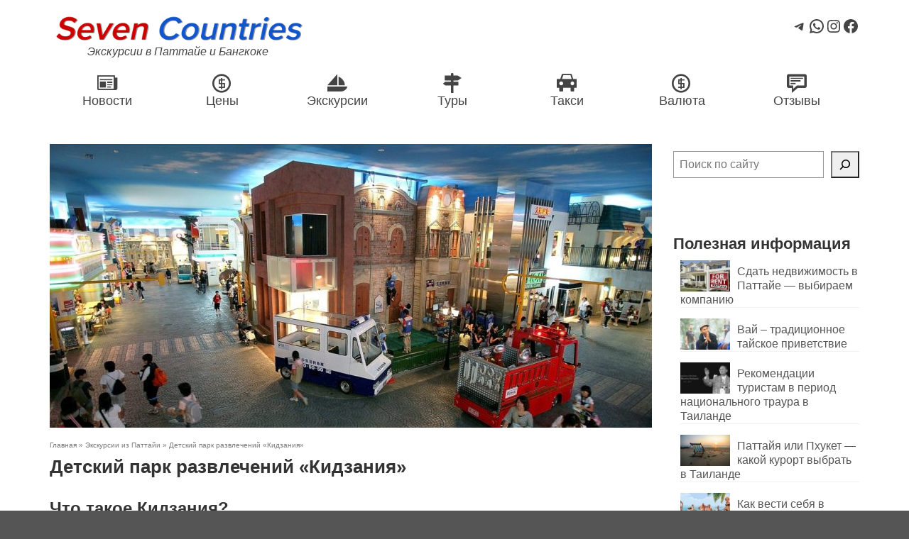

--- FILE ---
content_type: text/html; charset=UTF-8
request_url: https://sevencountries.com/kidzania-bangkok/
body_size: 25140
content:
<!DOCTYPE html>
<html class="no-js" lang="ru-RU" itemscope="itemscope" itemtype="https://schema.org/WebPage" >
<head>
  <meta charset="UTF-8">
  <meta name="viewport" content="width=device-width, initial-scale=1.0">
  <meta http-equiv="X-UA-Compatible" content="IE=edge">
  <meta name='robots' content='index, follow, max-image-preview:large, max-snippet:-1, max-video-preview:-1' />
	<style>img:is([sizes="auto" i], [sizes^="auto," i]) { contain-intrinsic-size: 3000px 1500px }</style>
	
	<!-- This site is optimized with the Yoast SEO plugin v26.2 - https://yoast.com/wordpress/plugins/seo/ -->
	<title>Кидзания — детский парк для развлечений и обучения в Бангкоке</title>
	<meta name="description" content="Кидзания — детский парк развлечений и игрового обучения, где дети пробуют себя в более 90 профессиях, получают полезные знания и незабываемые впечатления." />
	<link rel="canonical" href="https://sevencountries.com/kidzania-bangkok/" />
	<meta property="og:locale" content="ru_RU" />
	<meta property="og:type" content="article" />
	<meta property="og:title" content="Кидзания — детский парк для развлечений и обучения в Бангкоке" />
	<meta property="og:description" content="Кидзания — детский парк развлечений и игрового обучения, где дети пробуют себя в более 90 профессиях, получают полезные знания и незабываемые впечатления." />
	<meta property="og:url" content="https://sevencountries.com/kidzania-bangkok/" />
	<meta property="og:site_name" content="Seven Countries" />
	<meta property="article:publisher" content="https://www.facebook.com/7stran" />
	<meta property="article:author" content="https://www.facebook.com/7stran" />
	<meta property="article:published_time" content="2014-04-03T02:13:11+00:00" />
	<meta property="article:modified_time" content="2018-11-29T08:25:48+00:00" />
	<meta property="og:image" content="https://sevencountries.com/wp-content/uploads/2014/04/kidzania-city.jpg" />
	<meta property="og:image:width" content="1280" />
	<meta property="og:image:height" content="768" />
	<meta property="og:image:type" content="image/jpeg" />
	<meta name="author" content="Seven Countries" />
	<meta name="twitter:card" content="summary_large_image" />
	<meta name="twitter:creator" content="@pattaya_tours" />
	<meta name="twitter:site" content="@pattaya_tours" />
	<meta name="twitter:label1" content="Написано автором" />
	<meta name="twitter:data1" content="Seven Countries" />
	<script type="application/ld+json" class="yoast-schema-graph">{"@context":"https://schema.org","@graph":[{"@type":"Article","@id":"https://sevencountries.com/kidzania-bangkok/#article","isPartOf":{"@id":"https://sevencountries.com/kidzania-bangkok/"},"author":{"name":"Seven Countries","@id":"https://sevencountries.com/#/schema/person/c16a19fd52edaece37f286c9c2b91d3f"},"headline":"Детский парк развлечений «Кидзания»","datePublished":"2014-04-03T02:13:11+00:00","dateModified":"2018-11-29T08:25:48+00:00","mainEntityOfPage":{"@id":"https://sevencountries.com/kidzania-bangkok/"},"wordCount":690,"commentCount":1,"publisher":{"@id":"https://sevencountries.com/#organization"},"image":{"@id":"https://sevencountries.com/kidzania-bangkok/#primaryimage"},"thumbnailUrl":"https://sevencountries.com/wp-content/uploads/2014/04/kidzania-city.jpg","keywords":["Семейные"],"articleSection":["Экскурсии из Паттайи"],"inLanguage":"ru-RU","potentialAction":[{"@type":"CommentAction","name":"Comment","target":["https://sevencountries.com/kidzania-bangkok/#respond"]}]},{"@type":"WebPage","@id":"https://sevencountries.com/kidzania-bangkok/","url":"https://sevencountries.com/kidzania-bangkok/","name":"Кидзания — детский парк для развлечений и обучения в Бангкоке","isPartOf":{"@id":"https://sevencountries.com/#website"},"primaryImageOfPage":{"@id":"https://sevencountries.com/kidzania-bangkok/#primaryimage"},"image":{"@id":"https://sevencountries.com/kidzania-bangkok/#primaryimage"},"thumbnailUrl":"https://sevencountries.com/wp-content/uploads/2014/04/kidzania-city.jpg","datePublished":"2014-04-03T02:13:11+00:00","dateModified":"2018-11-29T08:25:48+00:00","description":"Кидзания — детский парк развлечений и игрового обучения, где дети пробуют себя в более 90 профессиях, получают полезные знания и незабываемые впечатления.","breadcrumb":{"@id":"https://sevencountries.com/kidzania-bangkok/#breadcrumb"},"inLanguage":"ru-RU","potentialAction":[{"@type":"ReadAction","target":["https://sevencountries.com/kidzania-bangkok/"]}]},{"@type":"ImageObject","inLanguage":"ru-RU","@id":"https://sevencountries.com/kidzania-bangkok/#primaryimage","url":"https://sevencountries.com/wp-content/uploads/2014/04/kidzania-city.jpg","contentUrl":"https://sevencountries.com/wp-content/uploads/2014/04/kidzania-city.jpg","width":1280,"height":768,"caption":"Кидзания — детский парк игрового обучения, в котором все выглядит и функционирует, как в настоящем городе. Здесь дети пробуют себя более чем в 100 профессиях, получают полезные знания и незабываемые впечатления."},{"@type":"BreadcrumbList","@id":"https://sevencountries.com/kidzania-bangkok/#breadcrumb","itemListElement":[{"@type":"ListItem","position":1,"name":"Главная страница","item":"https://sevencountries.com/"},{"@type":"ListItem","position":2,"name":"Детский парк развлечений «Кидзания»"}]},{"@type":"WebSite","@id":"https://sevencountries.com/#website","url":"https://sevencountries.com/","name":"Seven Countries","description":"Лучшие экскурсии Паттайи от компании «Семь стран»","publisher":{"@id":"https://sevencountries.com/#organization"},"alternateName":"Семь стран","potentialAction":[{"@type":"SearchAction","target":{"@type":"EntryPoint","urlTemplate":"https://sevencountries.com/?s={search_term_string}"},"query-input":{"@type":"PropertyValueSpecification","valueRequired":true,"valueName":"search_term_string"}}],"inLanguage":"ru-RU"},{"@type":"Organization","@id":"https://sevencountries.com/#organization","name":"Seven Countries Co., Ltd.","alternateName":"Seven Countries","url":"https://sevencountries.com/","logo":{"@type":"ImageObject","inLanguage":"ru-RU","@id":"https://sevencountries.com/#/schema/logo/image/","url":"https://sevencountries.com/wp-content/uploads/2014/08/SC_Logo_Gradient5.png","contentUrl":"https://sevencountries.com/wp-content/uploads/2014/08/SC_Logo_Gradient5.png","width":169,"height":100,"caption":"Seven Countries Co., Ltd."},"image":{"@id":"https://sevencountries.com/#/schema/logo/image/"},"sameAs":["https://www.facebook.com/7stran","https://x.com/pattaya_tours","https://instagram.com/sevencountries","https://www.pinterest.com/sevencountries","https://youtube.com/c/Sevencountries-com"]},{"@type":"Person","@id":"https://sevencountries.com/#/schema/person/c16a19fd52edaece37f286c9c2b91d3f","name":"Seven Countries","image":{"@type":"ImageObject","inLanguage":"ru-RU","@id":"https://sevencountries.com/#/schema/person/image/","url":"https://secure.gravatar.com/avatar/0c2c1390e8e3ee7b8a19d1ca36cf81b74077181656f0193a836df4994dc443cd?s=96&d=robohash&r=g","contentUrl":"https://secure.gravatar.com/avatar/0c2c1390e8e3ee7b8a19d1ca36cf81b74077181656f0193a836df4994dc443cd?s=96&d=robohash&r=g","caption":"Seven Countries"},"description":"Мы работаем в сфере туризма более 10 лет и производим собственные туристические продукты. Каждый член нашей профессиональной русско-тайской команды лучший в своём деле. Для получения консультации, заказа туров, экскурсии или такси, звоните: 096-827-8169, пишите: info@sevencountries.com.","sameAs":["https://sevencountries.com/","https://www.facebook.com/7stran","https://instagram.com/sevencountries","https://www.pinterest.com/sevencountries/","https://x.com/pattaya_tours","https://youtube.com/c/Sevencountries-com"],"url":"https://sevencountries.com/author/admin/"}]}</script>
	<!-- / Yoast SEO plugin. -->


<link rel="alternate" type="application/rss+xml" title="Seven Countries &raquo; Лента" href="https://sevencountries.com/feed/" />
<link rel="alternate" type="application/rss+xml" title="Seven Countries &raquo; Лента комментариев" href="https://sevencountries.com/comments/feed/" />
<link rel="alternate" type="application/rss+xml" title="Seven Countries &raquo; Лента комментариев к &laquo;Детский парк развлечений «Кидзания»&raquo;" href="https://sevencountries.com/kidzania-bangkok/feed/" />
<script type="text/javascript">
/* <![CDATA[ */
window._wpemojiSettings = {"baseUrl":"https:\/\/s.w.org\/images\/core\/emoji\/16.0.1\/72x72\/","ext":".png","svgUrl":"https:\/\/s.w.org\/images\/core\/emoji\/16.0.1\/svg\/","svgExt":".svg","source":{"concatemoji":"https:\/\/sevencountries.com\/wp-includes\/js\/wp-emoji-release.min.js?ver=6.8.3"}};
/*! This file is auto-generated */
!function(s,n){var o,i,e;function c(e){try{var t={supportTests:e,timestamp:(new Date).valueOf()};sessionStorage.setItem(o,JSON.stringify(t))}catch(e){}}function p(e,t,n){e.clearRect(0,0,e.canvas.width,e.canvas.height),e.fillText(t,0,0);var t=new Uint32Array(e.getImageData(0,0,e.canvas.width,e.canvas.height).data),a=(e.clearRect(0,0,e.canvas.width,e.canvas.height),e.fillText(n,0,0),new Uint32Array(e.getImageData(0,0,e.canvas.width,e.canvas.height).data));return t.every(function(e,t){return e===a[t]})}function u(e,t){e.clearRect(0,0,e.canvas.width,e.canvas.height),e.fillText(t,0,0);for(var n=e.getImageData(16,16,1,1),a=0;a<n.data.length;a++)if(0!==n.data[a])return!1;return!0}function f(e,t,n,a){switch(t){case"flag":return n(e,"\ud83c\udff3\ufe0f\u200d\u26a7\ufe0f","\ud83c\udff3\ufe0f\u200b\u26a7\ufe0f")?!1:!n(e,"\ud83c\udde8\ud83c\uddf6","\ud83c\udde8\u200b\ud83c\uddf6")&&!n(e,"\ud83c\udff4\udb40\udc67\udb40\udc62\udb40\udc65\udb40\udc6e\udb40\udc67\udb40\udc7f","\ud83c\udff4\u200b\udb40\udc67\u200b\udb40\udc62\u200b\udb40\udc65\u200b\udb40\udc6e\u200b\udb40\udc67\u200b\udb40\udc7f");case"emoji":return!a(e,"\ud83e\udedf")}return!1}function g(e,t,n,a){var r="undefined"!=typeof WorkerGlobalScope&&self instanceof WorkerGlobalScope?new OffscreenCanvas(300,150):s.createElement("canvas"),o=r.getContext("2d",{willReadFrequently:!0}),i=(o.textBaseline="top",o.font="600 32px Arial",{});return e.forEach(function(e){i[e]=t(o,e,n,a)}),i}function t(e){var t=s.createElement("script");t.src=e,t.defer=!0,s.head.appendChild(t)}"undefined"!=typeof Promise&&(o="wpEmojiSettingsSupports",i=["flag","emoji"],n.supports={everything:!0,everythingExceptFlag:!0},e=new Promise(function(e){s.addEventListener("DOMContentLoaded",e,{once:!0})}),new Promise(function(t){var n=function(){try{var e=JSON.parse(sessionStorage.getItem(o));if("object"==typeof e&&"number"==typeof e.timestamp&&(new Date).valueOf()<e.timestamp+604800&&"object"==typeof e.supportTests)return e.supportTests}catch(e){}return null}();if(!n){if("undefined"!=typeof Worker&&"undefined"!=typeof OffscreenCanvas&&"undefined"!=typeof URL&&URL.createObjectURL&&"undefined"!=typeof Blob)try{var e="postMessage("+g.toString()+"("+[JSON.stringify(i),f.toString(),p.toString(),u.toString()].join(",")+"));",a=new Blob([e],{type:"text/javascript"}),r=new Worker(URL.createObjectURL(a),{name:"wpTestEmojiSupports"});return void(r.onmessage=function(e){c(n=e.data),r.terminate(),t(n)})}catch(e){}c(n=g(i,f,p,u))}t(n)}).then(function(e){for(var t in e)n.supports[t]=e[t],n.supports.everything=n.supports.everything&&n.supports[t],"flag"!==t&&(n.supports.everythingExceptFlag=n.supports.everythingExceptFlag&&n.supports[t]);n.supports.everythingExceptFlag=n.supports.everythingExceptFlag&&!n.supports.flag,n.DOMReady=!1,n.readyCallback=function(){n.DOMReady=!0}}).then(function(){return e}).then(function(){var e;n.supports.everything||(n.readyCallback(),(e=n.source||{}).concatemoji?t(e.concatemoji):e.wpemoji&&e.twemoji&&(t(e.twemoji),t(e.wpemoji)))}))}((window,document),window._wpemojiSettings);
/* ]]> */
</script>
<style id='wp-emoji-styles-inline-css' type='text/css'>

	img.wp-smiley, img.emoji {
		display: inline !important;
		border: none !important;
		box-shadow: none !important;
		height: 1em !important;
		width: 1em !important;
		margin: 0 0.07em !important;
		vertical-align: -0.1em !important;
		background: none !important;
		padding: 0 !important;
	}
</style>
<link rel='stylesheet' id='wp-block-library-css' href='https://sevencountries.com/wp-includes/css/dist/block-library/style.min.css?ver=6.8.3' type='text/css' media='all' />
<style id='classic-theme-styles-inline-css' type='text/css'>
/*! This file is auto-generated */
.wp-block-button__link{color:#fff;background-color:#32373c;border-radius:9999px;box-shadow:none;text-decoration:none;padding:calc(.667em + 2px) calc(1.333em + 2px);font-size:1.125em}.wp-block-file__button{background:#32373c;color:#fff;text-decoration:none}
</style>
<style id='global-styles-inline-css' type='text/css'>
:root{--wp--preset--aspect-ratio--square: 1;--wp--preset--aspect-ratio--4-3: 4/3;--wp--preset--aspect-ratio--3-4: 3/4;--wp--preset--aspect-ratio--3-2: 3/2;--wp--preset--aspect-ratio--2-3: 2/3;--wp--preset--aspect-ratio--16-9: 16/9;--wp--preset--aspect-ratio--9-16: 9/16;--wp--preset--color--black: #000;--wp--preset--color--cyan-bluish-gray: #abb8c3;--wp--preset--color--white: #fff;--wp--preset--color--pale-pink: #f78da7;--wp--preset--color--vivid-red: #cf2e2e;--wp--preset--color--luminous-vivid-orange: #ff6900;--wp--preset--color--luminous-vivid-amber: #fcb900;--wp--preset--color--light-green-cyan: #7bdcb5;--wp--preset--color--vivid-green-cyan: #00d084;--wp--preset--color--pale-cyan-blue: #8ed1fc;--wp--preset--color--vivid-cyan-blue: #0693e3;--wp--preset--color--vivid-purple: #9b51e0;--wp--preset--color--virtue-primary: #2d5c88;--wp--preset--color--virtue-primary-light: #6c8dab;--wp--preset--color--very-light-gray: #eee;--wp--preset--color--very-dark-gray: #444;--wp--preset--gradient--vivid-cyan-blue-to-vivid-purple: linear-gradient(135deg,rgba(6,147,227,1) 0%,rgb(155,81,224) 100%);--wp--preset--gradient--light-green-cyan-to-vivid-green-cyan: linear-gradient(135deg,rgb(122,220,180) 0%,rgb(0,208,130) 100%);--wp--preset--gradient--luminous-vivid-amber-to-luminous-vivid-orange: linear-gradient(135deg,rgba(252,185,0,1) 0%,rgba(255,105,0,1) 100%);--wp--preset--gradient--luminous-vivid-orange-to-vivid-red: linear-gradient(135deg,rgba(255,105,0,1) 0%,rgb(207,46,46) 100%);--wp--preset--gradient--very-light-gray-to-cyan-bluish-gray: linear-gradient(135deg,rgb(238,238,238) 0%,rgb(169,184,195) 100%);--wp--preset--gradient--cool-to-warm-spectrum: linear-gradient(135deg,rgb(74,234,220) 0%,rgb(151,120,209) 20%,rgb(207,42,186) 40%,rgb(238,44,130) 60%,rgb(251,105,98) 80%,rgb(254,248,76) 100%);--wp--preset--gradient--blush-light-purple: linear-gradient(135deg,rgb(255,206,236) 0%,rgb(152,150,240) 100%);--wp--preset--gradient--blush-bordeaux: linear-gradient(135deg,rgb(254,205,165) 0%,rgb(254,45,45) 50%,rgb(107,0,62) 100%);--wp--preset--gradient--luminous-dusk: linear-gradient(135deg,rgb(255,203,112) 0%,rgb(199,81,192) 50%,rgb(65,88,208) 100%);--wp--preset--gradient--pale-ocean: linear-gradient(135deg,rgb(255,245,203) 0%,rgb(182,227,212) 50%,rgb(51,167,181) 100%);--wp--preset--gradient--electric-grass: linear-gradient(135deg,rgb(202,248,128) 0%,rgb(113,206,126) 100%);--wp--preset--gradient--midnight: linear-gradient(135deg,rgb(2,3,129) 0%,rgb(40,116,252) 100%);--wp--preset--font-size--small: 13px;--wp--preset--font-size--medium: 20px;--wp--preset--font-size--large: 36px;--wp--preset--font-size--x-large: 42px;--wp--preset--spacing--20: 0.44rem;--wp--preset--spacing--30: 0.67rem;--wp--preset--spacing--40: 1rem;--wp--preset--spacing--50: 1.5rem;--wp--preset--spacing--60: 2.25rem;--wp--preset--spacing--70: 3.38rem;--wp--preset--spacing--80: 5.06rem;--wp--preset--shadow--natural: 6px 6px 9px rgba(0, 0, 0, 0.2);--wp--preset--shadow--deep: 12px 12px 50px rgba(0, 0, 0, 0.4);--wp--preset--shadow--sharp: 6px 6px 0px rgba(0, 0, 0, 0.2);--wp--preset--shadow--outlined: 6px 6px 0px -3px rgba(255, 255, 255, 1), 6px 6px rgba(0, 0, 0, 1);--wp--preset--shadow--crisp: 6px 6px 0px rgba(0, 0, 0, 1);}:where(.is-layout-flex){gap: 0.5em;}:where(.is-layout-grid){gap: 0.5em;}body .is-layout-flex{display: flex;}.is-layout-flex{flex-wrap: wrap;align-items: center;}.is-layout-flex > :is(*, div){margin: 0;}body .is-layout-grid{display: grid;}.is-layout-grid > :is(*, div){margin: 0;}:where(.wp-block-columns.is-layout-flex){gap: 2em;}:where(.wp-block-columns.is-layout-grid){gap: 2em;}:where(.wp-block-post-template.is-layout-flex){gap: 1.25em;}:where(.wp-block-post-template.is-layout-grid){gap: 1.25em;}.has-black-color{color: var(--wp--preset--color--black) !important;}.has-cyan-bluish-gray-color{color: var(--wp--preset--color--cyan-bluish-gray) !important;}.has-white-color{color: var(--wp--preset--color--white) !important;}.has-pale-pink-color{color: var(--wp--preset--color--pale-pink) !important;}.has-vivid-red-color{color: var(--wp--preset--color--vivid-red) !important;}.has-luminous-vivid-orange-color{color: var(--wp--preset--color--luminous-vivid-orange) !important;}.has-luminous-vivid-amber-color{color: var(--wp--preset--color--luminous-vivid-amber) !important;}.has-light-green-cyan-color{color: var(--wp--preset--color--light-green-cyan) !important;}.has-vivid-green-cyan-color{color: var(--wp--preset--color--vivid-green-cyan) !important;}.has-pale-cyan-blue-color{color: var(--wp--preset--color--pale-cyan-blue) !important;}.has-vivid-cyan-blue-color{color: var(--wp--preset--color--vivid-cyan-blue) !important;}.has-vivid-purple-color{color: var(--wp--preset--color--vivid-purple) !important;}.has-black-background-color{background-color: var(--wp--preset--color--black) !important;}.has-cyan-bluish-gray-background-color{background-color: var(--wp--preset--color--cyan-bluish-gray) !important;}.has-white-background-color{background-color: var(--wp--preset--color--white) !important;}.has-pale-pink-background-color{background-color: var(--wp--preset--color--pale-pink) !important;}.has-vivid-red-background-color{background-color: var(--wp--preset--color--vivid-red) !important;}.has-luminous-vivid-orange-background-color{background-color: var(--wp--preset--color--luminous-vivid-orange) !important;}.has-luminous-vivid-amber-background-color{background-color: var(--wp--preset--color--luminous-vivid-amber) !important;}.has-light-green-cyan-background-color{background-color: var(--wp--preset--color--light-green-cyan) !important;}.has-vivid-green-cyan-background-color{background-color: var(--wp--preset--color--vivid-green-cyan) !important;}.has-pale-cyan-blue-background-color{background-color: var(--wp--preset--color--pale-cyan-blue) !important;}.has-vivid-cyan-blue-background-color{background-color: var(--wp--preset--color--vivid-cyan-blue) !important;}.has-vivid-purple-background-color{background-color: var(--wp--preset--color--vivid-purple) !important;}.has-black-border-color{border-color: var(--wp--preset--color--black) !important;}.has-cyan-bluish-gray-border-color{border-color: var(--wp--preset--color--cyan-bluish-gray) !important;}.has-white-border-color{border-color: var(--wp--preset--color--white) !important;}.has-pale-pink-border-color{border-color: var(--wp--preset--color--pale-pink) !important;}.has-vivid-red-border-color{border-color: var(--wp--preset--color--vivid-red) !important;}.has-luminous-vivid-orange-border-color{border-color: var(--wp--preset--color--luminous-vivid-orange) !important;}.has-luminous-vivid-amber-border-color{border-color: var(--wp--preset--color--luminous-vivid-amber) !important;}.has-light-green-cyan-border-color{border-color: var(--wp--preset--color--light-green-cyan) !important;}.has-vivid-green-cyan-border-color{border-color: var(--wp--preset--color--vivid-green-cyan) !important;}.has-pale-cyan-blue-border-color{border-color: var(--wp--preset--color--pale-cyan-blue) !important;}.has-vivid-cyan-blue-border-color{border-color: var(--wp--preset--color--vivid-cyan-blue) !important;}.has-vivid-purple-border-color{border-color: var(--wp--preset--color--vivid-purple) !important;}.has-vivid-cyan-blue-to-vivid-purple-gradient-background{background: var(--wp--preset--gradient--vivid-cyan-blue-to-vivid-purple) !important;}.has-light-green-cyan-to-vivid-green-cyan-gradient-background{background: var(--wp--preset--gradient--light-green-cyan-to-vivid-green-cyan) !important;}.has-luminous-vivid-amber-to-luminous-vivid-orange-gradient-background{background: var(--wp--preset--gradient--luminous-vivid-amber-to-luminous-vivid-orange) !important;}.has-luminous-vivid-orange-to-vivid-red-gradient-background{background: var(--wp--preset--gradient--luminous-vivid-orange-to-vivid-red) !important;}.has-very-light-gray-to-cyan-bluish-gray-gradient-background{background: var(--wp--preset--gradient--very-light-gray-to-cyan-bluish-gray) !important;}.has-cool-to-warm-spectrum-gradient-background{background: var(--wp--preset--gradient--cool-to-warm-spectrum) !important;}.has-blush-light-purple-gradient-background{background: var(--wp--preset--gradient--blush-light-purple) !important;}.has-blush-bordeaux-gradient-background{background: var(--wp--preset--gradient--blush-bordeaux) !important;}.has-luminous-dusk-gradient-background{background: var(--wp--preset--gradient--luminous-dusk) !important;}.has-pale-ocean-gradient-background{background: var(--wp--preset--gradient--pale-ocean) !important;}.has-electric-grass-gradient-background{background: var(--wp--preset--gradient--electric-grass) !important;}.has-midnight-gradient-background{background: var(--wp--preset--gradient--midnight) !important;}.has-small-font-size{font-size: var(--wp--preset--font-size--small) !important;}.has-medium-font-size{font-size: var(--wp--preset--font-size--medium) !important;}.has-large-font-size{font-size: var(--wp--preset--font-size--large) !important;}.has-x-large-font-size{font-size: var(--wp--preset--font-size--x-large) !important;}
:where(.wp-block-post-template.is-layout-flex){gap: 1.25em;}:where(.wp-block-post-template.is-layout-grid){gap: 1.25em;}
:where(.wp-block-columns.is-layout-flex){gap: 2em;}:where(.wp-block-columns.is-layout-grid){gap: 2em;}
:root :where(.wp-block-pullquote){font-size: 1.5em;line-height: 1.6;}
</style>
<link rel='stylesheet' id='tablepress-default-css' href='https://sevencountries.com/wp-content/tablepress-combined.min.css?ver=55' type='text/css' media='all' />
<style id='kadence-blocks-global-variables-inline-css' type='text/css'>
:root {--global-kb-font-size-sm:clamp(0.8rem, 0.73rem + 0.217vw, 0.9rem);--global-kb-font-size-md:clamp(1.1rem, 0.995rem + 0.326vw, 1.25rem);--global-kb-font-size-lg:clamp(1.75rem, 1.576rem + 0.543vw, 2rem);--global-kb-font-size-xl:clamp(2.25rem, 1.728rem + 1.63vw, 3rem);--global-kb-font-size-xxl:clamp(2.5rem, 1.456rem + 3.26vw, 4rem);--global-kb-font-size-xxxl:clamp(2.75rem, 0.489rem + 7.065vw, 6rem);}:root {--global-palette1: #3182CE;--global-palette2: #2B6CB0;--global-palette3: #1A202C;--global-palette4: #2D3748;--global-palette5: #4A5568;--global-palette6: #718096;--global-palette7: #EDF2F7;--global-palette8: #F7FAFC;--global-palette9: #ffffff;}
</style>
<link rel='stylesheet' id='virtue_main-css' href='https://sevencountries.com/wp-content/themes/virtue_premium/assets/css/virtue.css?ver=4.10.19' type='text/css' media='all' />
<link rel='stylesheet' id='virtue_print-css' href='https://sevencountries.com/wp-content/themes/virtue_premium/assets/css/virtue_print.css?ver=4.10.19' type='text/css' media='print' />
<link rel='stylesheet' id='virtue_icons-css' href='https://sevencountries.com/wp-content/themes/virtue_premium/assets/css/virtue_icons.css?ver=4.10.19' type='text/css' media='all' />
<link rel='stylesheet' id='virtue_skin-css' href='https://sevencountries.com/wp-content/themes/virtue_premium/assets/css/skins/sky.css?ver=4.10.19' type='text/css' media='all' />
<!--[if lt IE 9]>
<script type="text/javascript" src="https://sevencountries.com/wp-content/themes/virtue_premium/assets/js/vendor/respond.min.js?ver=6.8.3" id="virtue-respond-js"></script>
<![endif]-->
<script type="text/javascript" src="https://sevencountries.com/wp-includes/js/jquery/jquery.min.js?ver=3.7.1" id="jquery-core-js"></script>
<script type="text/javascript" src="https://sevencountries.com/wp-includes/js/jquery/jquery-migrate.min.js?ver=3.4.1" id="jquery-migrate-js"></script>
<link rel="https://api.w.org/" href="https://sevencountries.com/wp-json/" /><link rel="alternate" title="JSON" type="application/json" href="https://sevencountries.com/wp-json/wp/v2/posts/2366" /><link rel="EditURI" type="application/rsd+xml" title="RSD" href="https://sevencountries.com/xmlrpc.php?rsd" />

<link rel='shortlink' href='https://sevencountries.com/?p=2366' />
<link rel="alternate" title="oEmbed (JSON)" type="application/json+oembed" href="https://sevencountries.com/wp-json/oembed/1.0/embed?url=https%3A%2F%2Fsevencountries.com%2Fkidzania-bangkok%2F" />
<link rel="alternate" title="oEmbed (XML)" type="text/xml+oembed" href="https://sevencountries.com/wp-json/oembed/1.0/embed?url=https%3A%2F%2Fsevencountries.com%2Fkidzania-bangkok%2F&#038;format=xml" />
<style type="text/css" id="kt-custom-css">#logo {padding-top:16px;}#logo {padding-bottom:0px;}#logo {margin-left:0px;}#logo {margin-right:0px;}#nav-main, .nav-main {margin-top:0px;}#nav-main, .nav-main  {margin-bottom:0px;}.headerfont, .tp-caption, .yith-wcan-list li, .yith-wcan .yith-wcan-reset-navigation, ul.yith-wcan-label li a, .price {font-family:;} 
  .topbarmenu ul li {font-family:;}
  #kadbreadcrumbs {font-family:Arial, Helvetica, sans-serif;}.kt-call-sitewide-to-action {padding-top:16px; padding-bottom:16px;}header .nav-trigger .nav-trigger-case {width: 100%; position: static; display:block;}[class*="wp-image"] {padding:0;}.portfolionav {padding: 10px 0 10px;} @media (-webkit-min-device-pixel-ratio: 2), (min-resolution: 192dpi) { body #kad-banner #logo .kad-standard-logo, body #kad-banner #logo .kt-intrinsic-container-center {display: none;} body #kad-banner #logo .kad-retina-logo {display: block;}}#nav-second ul.sf-menu>li {width:14.2%;}#ascrail2000 {background-color: transparent;}.kad-header-style-two .nav-main ul.sf-menu > li {width: 33.333333%;}.kad-hidepostauthortop, .postauthortop {display:none;}.subhead .postedintop, .kad-hidepostedin {display:none;}.postcommentscount {display:none;}.postdate, .kad-hidedate, .postdatetooltip, .recentpost_date{display:none;}[class*="wp-image"] {-webkit-box-shadow: none;-moz-box-shadow: none;box-shadow: none;border:none;}[class*="wp-image"]:hover {-webkit-box-shadow: none;-moz-box-shadow: none;box-shadow: none;border:none;} .light-dropshaddow {-moz-box-shadow: none;-webkit-box-shadow: none;box-shadow: none;}.entry-content p { margin-bottom:16px;}.kad_tagline{text-align:center}
div#kadbreadcrumbs.color_gray{text-overflow:ellipsis;overflow:hidden;white-space:nowrap}
#kad-blog-grid .kt-intrinsic-container>.kt-intrinsic{padding-bottom:56.25% !important}
.posttags>i.icon-tag{margin-right:.5em}</style><link rel="icon" href="https://sevencountries.com/wp-content/uploads/2022/11/cropped-sevencountries-favicon-32x32.png" sizes="32x32" />
<link rel="icon" href="https://sevencountries.com/wp-content/uploads/2022/11/cropped-sevencountries-favicon-192x192.png" sizes="192x192" />
<link rel="apple-touch-icon" href="https://sevencountries.com/wp-content/uploads/2022/11/cropped-sevencountries-favicon-180x180.png" />
<meta name="msapplication-TileImage" content="https://sevencountries.com/wp-content/uploads/2022/11/cropped-sevencountries-favicon-270x270.png" />
<style type="text/css" title="dynamic-css" class="options-output">header #logo a.brand,.logofont{line-height:40px;font-size:32px;}.kad_tagline{line-height:18px;color:#444444;font-size:16px;}h1{line-height:30px;font-weight:700;font-style:normal;font-size:26px;}h2{line-height:28px;font-weight:700;font-style:normal;font-size:24px;}h3{line-height:26px;font-weight:700;font-style:normal;font-size:22px;}h4{line-height:24px;font-weight:700;font-style:normal;font-size:20px;}h5{line-height:22px;font-weight:700;font-style:normal;font-size:18px;}body{font-family:Arial, Helvetica, sans-serif;line-height:20px;font-weight:400;font-style:normal;font-size:16px;}#nav-main ul.sf-menu a, .nav-main ul.sf-menu a{line-height:18px;font-weight:700;font-style:normal;font-size:16px;}#nav-second ul.sf-menu a{line-height:22px;font-weight:400;font-style:normal;font-size:18px;}#nav-main ul.sf-menu ul li a, #nav-second ul.sf-menu ul li a, .nav-main ul.sf-menu ul li a{line-height:inheritpx;font-size:12px;}.kad-nav-inner .kad-mnav, .kad-mobile-nav .kad-nav-inner li a,.nav-trigger-case{line-height:20px;font-weight:400;font-style:normal;font-size:16px;}</style></head>
<body class="wp-singular post-template-default single single-post postid-2366 single-format-standard wp-embed-responsive wp-theme-virtue_premium kt-showsub-indicator notsticky virtue-skin-sky wide kidzania-bangkok" data-smooth-scrolling="0" data-smooth-scrolling-hide="1" data-jsselect="1" data-product-tab-scroll="0" data-animate="1" data-sticky="0" >
		<div id="wrapper" class="container">
	<!--[if lt IE 8]><div class="alert"> You are using an outdated browser. Please upgrade your browser to improve your experience.</div><![endif]-->
	<header id="kad-banner" class="banner headerclass kt-not-mobile-sticky " data-header-shrink="0" data-mobile-sticky="0" data-menu-stick="0">
	<div class="container">
		<div class="row">
			<div class="col-md-4 clearfix kad-header-left">
				<div id="logo" class="logocase">
					<a class="brand logofont" href="https://sevencountries.com/" title="Seven Countries">
													<div id="thelogo">
																	<img src="https://sevencountries.com/wp-content/uploads/2025/10/scl1x.png" alt="" class="kad-standard-logo" />
																		<img src="https://sevencountries.com/wp-content/uploads/2025/10/scl2x.png" class="kad-retina-logo" alt="" style="max-height:64px" />
															</div>
												</a>
										<p class="kad_tagline belowlogo-text"><i>Экскурсии в Паттайе и Бангкоке</i></p>
								</div> <!-- Close #logo -->
			</div><!-- close kad-header-left -->
							<div class="col-md-8 kad-header-widget">
					<div class="widget-1 widget-first header-widget-area-header widget_block"><link rel='stylesheet' id='kadence-blocks-column-css' href='https://sevencountries.com/wp-content/plugins/kadence-blocks/dist/style-blocks-column.css?ver=3.5.26' type='text/css' media='all' />
<link rel='stylesheet' id='kadence-blocks-rowlayout-css' href='https://sevencountries.com/wp-content/plugins/kadence-blocks/dist/style-blocks-rowlayout.css?ver=3.5.26' type='text/css' media='all' />
<style>.kb-row-layout-ida4492b-eb > .kt-row-column-wrap{align-content:center;}:where(.kb-row-layout-ida4492b-eb > .kt-row-column-wrap) > .wp-block-kadence-column{justify-content:center;}.kb-row-layout-ida4492b-eb > .kt-row-column-wrap{column-gap:var(--global-kb-gap-md, 2rem);row-gap:var(--global-kb-gap-md, 2rem);padding-top:var(--global-kb-spacing-sm, 1.5rem);padding-bottom:var(--global-kb-spacing-sm, 1.5rem);grid-template-columns:minmax(0, 1fr);}.kb-row-layout-ida4492b-eb > .kt-row-layout-overlay{opacity:0.30;}@media all and (max-width: 1024px){.kb-row-layout-ida4492b-eb > .kt-row-column-wrap{grid-template-columns:minmax(0, 1fr);}}@media all and (max-width: 767px){.kb-row-layout-ida4492b-eb > .kt-row-column-wrap{grid-template-columns:minmax(0, 1fr);}}</style><div class="kb-row-layout-wrap kb-row-layout-ida4492b-eb alignnone wp-block-kadence-rowlayout"><div class="kt-row-column-wrap kt-has-1-columns kt-row-layout-equal kt-tab-layout-inherit kt-mobile-layout-row kt-row-valign-middle">
<style>.kadence-column731d3c-27 > .kt-inside-inner-col{display:flex;}.kadence-column731d3c-27 > .kt-inside-inner-col,.kadence-column731d3c-27 > .kt-inside-inner-col:before{border-top-left-radius:0px;border-top-right-radius:0px;border-bottom-right-radius:0px;border-bottom-left-radius:0px;}.kadence-column731d3c-27 > .kt-inside-inner-col{column-gap:var(--global-kb-gap-sm, 1rem);}.kadence-column731d3c-27 > .kt-inside-inner-col{flex-direction:row;flex-wrap:wrap;align-items:center;justify-content:flex-end;}.kadence-column731d3c-27 > .kt-inside-inner-col > *, .kadence-column731d3c-27 > .kt-inside-inner-col > figure.wp-block-image, .kadence-column731d3c-27 > .kt-inside-inner-col > figure.wp-block-kadence-image{margin-top:0px;margin-bottom:0px;}.kadence-column731d3c-27 > .kt-inside-inner-col > .kb-image-is-ratio-size{flex-grow:1;}.kadence-column731d3c-27 > .kt-inside-inner-col:before{opacity:0.3;}.kadence-column731d3c-27{position:relative;}@media all and (max-width: 1024px){.kadence-column731d3c-27 > .kt-inside-inner-col{flex-direction:row;flex-wrap:wrap;align-items:center;justify-content:flex-end;}}@media all and (min-width: 768px) and (max-width: 1024px){.kadence-column731d3c-27 > .kt-inside-inner-col > *, .kadence-column731d3c-27 > .kt-inside-inner-col > figure.wp-block-image, .kadence-column731d3c-27 > .kt-inside-inner-col > figure.wp-block-kadence-image{margin-top:0px;margin-bottom:0px;}.kadence-column731d3c-27 > .kt-inside-inner-col > .kb-image-is-ratio-size{flex-grow:1;}}@media all and (max-width: 767px){.kadence-column731d3c-27 > .kt-inside-inner-col{flex-direction:row;flex-wrap:wrap;justify-content:flex-start;justify-content:center;}.kadence-column731d3c-27 > .kt-inside-inner-col > *, .kadence-column731d3c-27 > .kt-inside-inner-col > figure.wp-block-image, .kadence-column731d3c-27 > .kt-inside-inner-col > figure.wp-block-kadence-image{margin-top:0px;margin-bottom:0px;}.kadence-column731d3c-27 > .kt-inside-inner-col > .kb-image-is-ratio-size{flex-grow:1;}}</style>
<div class="wp-block-kadence-column kadence-column731d3c-27 kb-section-dir-horizontal"><div class="kt-inside-inner-col">
<ul class="wp-block-social-links aligncenter has-normal-icon-size is-style-default is-content-justification-center is-layout-flex wp-container-core-social-links-is-layout-16018d1d wp-block-social-links-is-layout-flex"><li class="wp-social-link wp-social-link-telegram  wp-block-social-link"><a rel="noopener nofollow" target="_blank" href="https://t.me/SevenCountriesBot" class="wp-block-social-link-anchor"><svg width="24" height="24" viewBox="0 0 128 128" version="1.1" xmlns="http://www.w3.org/2000/svg" aria-hidden="true" focusable="false"><path d="M28.9700376,63.3244248 C47.6273373,55.1957357 60.0684594,49.8368063 66.2934036,47.2476366 C84.0668845,39.855031 87.7600616,38.5708563 90.1672227,38.528 C90.6966555,38.5191258 91.8804274,38.6503351 92.6472251,39.2725385 C93.294694,39.7979149 93.4728387,40.5076237 93.5580865,41.0057381 C93.6433345,41.5038525 93.7494885,42.63857 93.6651041,43.5252052 C92.7019529,53.6451182 88.5344133,78.2034783 86.4142057,89.5379542 C85.5170662,94.3339958 83.750571,95.9420841 82.0403991,96.0994568 C78.3237996,96.4414641 75.5015827,93.6432685 71.9018743,91.2836143 C66.2690414,87.5912212 63.0868492,85.2926952 57.6192095,81.6896017 C51.3004058,77.5256038 55.3966232,75.2369981 58.9976911,71.4967761 C59.9401076,70.5179421 76.3155302,55.6232293 76.6324771,54.2720454 C76.6721165,54.1030573 76.7089039,53.4731496 76.3346867,53.1405352 C75.9604695,52.8079208 75.4081573,52.921662 75.0095933,53.0121213 C74.444641,53.1403447 65.4461175,59.0880351 48.0140228,70.8551922 C45.4598218,72.6091037 43.1463059,73.4636682 41.0734751,73.4188859 C38.7883453,73.3695169 34.3926725,72.1268388 31.1249416,71.0646282 C27.1169366,69.7617838 23.931454,69.0729605 24.208838,66.8603276 C24.3533167,65.7078514 25.9403832,64.5292172 28.9700376,63.3244248 Z" /></svg><span class="wp-block-social-link-label screen-reader-text">Telegram</span></a></li>

<li class="wp-social-link wp-social-link-whatsapp  wp-block-social-link"><a rel="noopener nofollow" target="_blank" href="https://wa.me/66968278169" class="wp-block-social-link-anchor"><svg width="24" height="24" viewBox="0 0 24 24" version="1.1" xmlns="http://www.w3.org/2000/svg" aria-hidden="true" focusable="false"><path d="M 12.011719 2 C 6.5057187 2 2.0234844 6.478375 2.0214844 11.984375 C 2.0204844 13.744375 2.4814687 15.462563 3.3554688 16.976562 L 2 22 L 7.2324219 20.763672 C 8.6914219 21.559672 10.333859 21.977516 12.005859 21.978516 L 12.009766 21.978516 C 17.514766 21.978516 21.995047 17.499141 21.998047 11.994141 C 22.000047 9.3251406 20.962172 6.8157344 19.076172 4.9277344 C 17.190172 3.0407344 14.683719 2.001 12.011719 2 z M 12.009766 4 C 14.145766 4.001 16.153109 4.8337969 17.662109 6.3417969 C 19.171109 7.8517969 20.000047 9.8581875 19.998047 11.992188 C 19.996047 16.396187 16.413812 19.978516 12.007812 19.978516 C 10.674812 19.977516 9.3544062 19.642812 8.1914062 19.007812 L 7.5175781 18.640625 L 6.7734375 18.816406 L 4.8046875 19.28125 L 5.2851562 17.496094 L 5.5019531 16.695312 L 5.0878906 15.976562 C 4.3898906 14.768562 4.0204844 13.387375 4.0214844 11.984375 C 4.0234844 7.582375 7.6067656 4 12.009766 4 z M 8.4765625 7.375 C 8.3095625 7.375 8.0395469 7.4375 7.8105469 7.6875 C 7.5815469 7.9365 6.9355469 8.5395781 6.9355469 9.7675781 C 6.9355469 10.995578 7.8300781 12.182609 7.9550781 12.349609 C 8.0790781 12.515609 9.68175 15.115234 12.21875 16.115234 C 14.32675 16.946234 14.754891 16.782234 15.212891 16.740234 C 15.670891 16.699234 16.690438 16.137687 16.898438 15.554688 C 17.106437 14.971687 17.106922 14.470187 17.044922 14.367188 C 16.982922 14.263188 16.816406 14.201172 16.566406 14.076172 C 16.317406 13.951172 15.090328 13.348625 14.861328 13.265625 C 14.632328 13.182625 14.464828 13.140625 14.298828 13.390625 C 14.132828 13.640625 13.655766 14.201187 13.509766 14.367188 C 13.363766 14.534188 13.21875 14.556641 12.96875 14.431641 C 12.71875 14.305641 11.914938 14.041406 10.960938 13.191406 C 10.218937 12.530406 9.7182656 11.714844 9.5722656 11.464844 C 9.4272656 11.215844 9.5585938 11.079078 9.6835938 10.955078 C 9.7955938 10.843078 9.9316406 10.663578 10.056641 10.517578 C 10.180641 10.371578 10.223641 10.267562 10.306641 10.101562 C 10.389641 9.9355625 10.347156 9.7890625 10.285156 9.6640625 C 10.223156 9.5390625 9.737625 8.3065 9.515625 7.8125 C 9.328625 7.3975 9.131125 7.3878594 8.953125 7.3808594 C 8.808125 7.3748594 8.6425625 7.375 8.4765625 7.375 z"></path></svg><span class="wp-block-social-link-label screen-reader-text">WhatsApp</span></a></li>

<li class="wp-social-link wp-social-link-instagram  wp-block-social-link"><a rel="noopener nofollow" target="_blank" href="https://instagram.com/sevencountries" class="wp-block-social-link-anchor"><svg width="24" height="24" viewBox="0 0 24 24" version="1.1" xmlns="http://www.w3.org/2000/svg" aria-hidden="true" focusable="false"><path d="M12,4.622c2.403,0,2.688,0.009,3.637,0.052c0.877,0.04,1.354,0.187,1.671,0.31c0.42,0.163,0.72,0.358,1.035,0.673 c0.315,0.315,0.51,0.615,0.673,1.035c0.123,0.317,0.27,0.794,0.31,1.671c0.043,0.949,0.052,1.234,0.052,3.637 s-0.009,2.688-0.052,3.637c-0.04,0.877-0.187,1.354-0.31,1.671c-0.163,0.42-0.358,0.72-0.673,1.035 c-0.315,0.315-0.615,0.51-1.035,0.673c-0.317,0.123-0.794,0.27-1.671,0.31c-0.949,0.043-1.233,0.052-3.637,0.052 s-2.688-0.009-3.637-0.052c-0.877-0.04-1.354-0.187-1.671-0.31c-0.42-0.163-0.72-0.358-1.035-0.673 c-0.315-0.315-0.51-0.615-0.673-1.035c-0.123-0.317-0.27-0.794-0.31-1.671C4.631,14.688,4.622,14.403,4.622,12 s0.009-2.688,0.052-3.637c0.04-0.877,0.187-1.354,0.31-1.671c0.163-0.42,0.358-0.72,0.673-1.035 c0.315-0.315,0.615-0.51,1.035-0.673c0.317-0.123,0.794-0.27,1.671-0.31C9.312,4.631,9.597,4.622,12,4.622 M12,3 C9.556,3,9.249,3.01,8.289,3.054C7.331,3.098,6.677,3.25,6.105,3.472C5.513,3.702,5.011,4.01,4.511,4.511 c-0.5,0.5-0.808,1.002-1.038,1.594C3.25,6.677,3.098,7.331,3.054,8.289C3.01,9.249,3,9.556,3,12c0,2.444,0.01,2.751,0.054,3.711 c0.044,0.958,0.196,1.612,0.418,2.185c0.23,0.592,0.538,1.094,1.038,1.594c0.5,0.5,1.002,0.808,1.594,1.038 c0.572,0.222,1.227,0.375,2.185,0.418C9.249,20.99,9.556,21,12,21s2.751-0.01,3.711-0.054c0.958-0.044,1.612-0.196,2.185-0.418 c0.592-0.23,1.094-0.538,1.594-1.038c0.5-0.5,0.808-1.002,1.038-1.594c0.222-0.572,0.375-1.227,0.418-2.185 C20.99,14.751,21,14.444,21,12s-0.01-2.751-0.054-3.711c-0.044-0.958-0.196-1.612-0.418-2.185c-0.23-0.592-0.538-1.094-1.038-1.594 c-0.5-0.5-1.002-0.808-1.594-1.038c-0.572-0.222-1.227-0.375-2.185-0.418C14.751,3.01,14.444,3,12,3L12,3z M12,7.378 c-2.552,0-4.622,2.069-4.622,4.622S9.448,16.622,12,16.622s4.622-2.069,4.622-4.622S14.552,7.378,12,7.378z M12,15 c-1.657,0-3-1.343-3-3s1.343-3,3-3s3,1.343,3,3S13.657,15,12,15z M16.804,6.116c-0.596,0-1.08,0.484-1.08,1.08 s0.484,1.08,1.08,1.08c0.596,0,1.08-0.484,1.08-1.08S17.401,6.116,16.804,6.116z"></path></svg><span class="wp-block-social-link-label screen-reader-text">Instagram</span></a></li>

<li class="wp-social-link wp-social-link-facebook  wp-block-social-link"><a rel="noopener nofollow" target="_blank" href="https://facebook.com/7stran" class="wp-block-social-link-anchor"><svg width="24" height="24" viewBox="0 0 24 24" version="1.1" xmlns="http://www.w3.org/2000/svg" aria-hidden="true" focusable="false"><path d="M12 2C6.5 2 2 6.5 2 12c0 5 3.7 9.1 8.4 9.9v-7H7.9V12h2.5V9.8c0-2.5 1.5-3.9 3.8-3.9 1.1 0 2.2.2 2.2.2v2.5h-1.3c-1.2 0-1.6.8-1.6 1.6V12h2.8l-.4 2.9h-2.3v7C18.3 21.1 22 17 22 12c0-5.5-4.5-10-10-10z"></path></svg><span class="wp-block-social-link-label screen-reader-text">Facebook</span></a></li></ul>
</div></div>

</div></div></div>				</div><!-- close kad-header-widget -->
			</div><!-- Close Row -->
			<div class="row"> 
						<div class="col-md-12 kad-header-right">
						</div> <!-- Close kad-header-right -->       
		</div> <!-- Close Row -->
						<div id="mobile-nav-trigger" class="nav-trigger mobile-nav-trigger-id">
					<button class="nav-trigger-case collapsed mobileclass" title="Меню" aria-label="Меню" data-toggle="collapse" rel="nofollow" data-target=".mobile_menu_collapse">
						<span class="kad-navbtn clearfix">
							<i class="icon-menu"></i>
						</span>
						<span class="kad-menu-name">
							Главное меню						</span>
					</button>
				</div>
				<div id="kad-mobile-nav" class="kad-mobile-nav id-kad-mobile-nav">
					<div class="kad-nav-inner mobileclass">
						<div id="mobile_menu_collapse" class="kad-nav-collapse collapse mobile_menu_collapse">
							<form role="search" method="get" class="form-search" action="https://sevencountries.com/">
	<label>
		<span class="screen-reader-text">Искать:</span>
		<input type="text" value="" name="s" class="search-query" placeholder="Искать">
	</label>
	<button type="submit" class="search-icon" aria-label="Submit Search"><i class="icon-search"></i></button>
</form>
<ul id="menu-osnovnaja-navigacija" class="kad-mnav"><li  class=" menu-item-7680 menu-item menu-%d0%bd%d0%be%d0%b2%d0%be%d1%81%d1%82%d0%b8"><a href="https://sevencountries.com/category/news/"><i class="icon-newspaper"></i><span>Новости</span></a></li>
<li  class=" menu-item-5268 menu-item menu-%d1%86%d0%b5%d0%bd%d1%8b"><a title="Цены на услуги в Паттайе" href="https://sevencountries.com/price-lists/"><i class="icon-coin"></i><span>Цены</span></a></li>
<li  class=" menu-item-7808 menu-item menu-%d1%8d%d0%ba%d1%81%d0%ba%d1%83%d1%80%d1%81%d0%b8%d0%b8"><a href="https://tripster.tp.st/7j6yEhMl"><i class="icon-boat"></i><span>Экскурсии</span></a></li>
<li  class=" menu-item-5136 menu-item menu-%d1%82%d1%83%d1%80%d1%8b"><a title="Туры по Таиланду" href="https://sevencountries.com/category/tours/"><i class="icon-direction"></i><span>Туры</span></a></li>
<li  class=" menu-item-6369 menu-item menu-%d1%82%d0%b0%d0%ba%d1%81%d0%b8"><a href="https://sevencountries.com/zakaz-taxi/"><i class="icon-car"></i><span>Такси</span></a></li>
<li  class=" menu-item-6370 menu-item menu-%d0%b2%d0%b0%d0%bb%d1%8e%d1%82%d0%b0"><a href="https://sevencountries.com/thai-baht-converter/"><i class="icon-coin"></i><span>Валюта</span></a></li>
<li  class=" menu-item-7106 menu-item menu-%d0%be%d1%82%d0%b7%d1%8b%d0%b2%d1%8b"><a href="https://search.google.com/local/writereview?placeid=ChIJp43TrxOWAjERoDJrW3qZpQM"><i class="icon-bubble3"></i><span>Отзывы</span></a></li>
</ul>						</div>
					</div>
				</div>   
					</div> <!-- Close Container -->
			<div id="cat_nav" class="navclass">
			<div class="container">
				<nav id="nav-second" class="clearfix">
					<ul id="menu-osnovnaja-navigacija-1" class="sf-menu"><li  class=" menu-item-7680 menu-item menu-%d0%bd%d0%be%d0%b2%d0%be%d1%81%d1%82%d0%b8"><a href="https://sevencountries.com/category/news/"><i class="icon-newspaper"></i><span>Новости</span></a></li>
<li  class=" menu-item-5268 menu-item menu-%d1%86%d0%b5%d0%bd%d1%8b"><a title="Цены на услуги в Паттайе" href="https://sevencountries.com/price-lists/"><i class="icon-coin"></i><span>Цены</span></a></li>
<li  class=" menu-item-7808 menu-item menu-%d1%8d%d0%ba%d1%81%d0%ba%d1%83%d1%80%d1%81%d0%b8%d0%b8"><a href="https://tripster.tp.st/7j6yEhMl"><i class="icon-boat"></i><span>Экскурсии</span></a></li>
<li  class=" menu-item-5136 menu-item menu-%d1%82%d1%83%d1%80%d1%8b"><a title="Туры по Таиланду" href="https://sevencountries.com/category/tours/"><i class="icon-direction"></i><span>Туры</span></a></li>
<li  class=" menu-item-6369 menu-item menu-%d1%82%d0%b0%d0%ba%d1%81%d0%b8"><a href="https://sevencountries.com/zakaz-taxi/"><i class="icon-car"></i><span>Такси</span></a></li>
<li  class=" menu-item-6370 menu-item menu-%d0%b2%d0%b0%d0%bb%d1%8e%d1%82%d0%b0"><a href="https://sevencountries.com/thai-baht-converter/"><i class="icon-coin"></i><span>Валюта</span></a></li>
<li  class=" menu-item-7106 menu-item menu-%d0%be%d1%82%d0%b7%d1%8b%d0%b2%d1%8b"><a href="https://search.google.com/local/writereview?placeid=ChIJp43TrxOWAjERoDJrW3qZpQM"><i class="icon-bubble3"></i><span>Отзывы</span></a></li>
</ul>				</nav>
			</div><!--close container-->
		</div><!--close navclass-->
		</header>
	<div class="wrap clearfix contentclass hfeed" role="document">

			<div id="content" class="container">
	<div id="post-2366" class="row single-article">
		<div class="main col-lg-9 col-md-8" id="ktmain" role="main">
							<article class="kt_post_header_content-image post-2366 post type-post status-publish format-standard has-post-thumbnail hentry category-ekskursii tag-semeynyie">
							<div class="imghoverclass postfeat post-single-img">
			<a href="https://sevencountries.com/wp-content/uploads/2014/04/kidzania-city.jpg" rel-data="lightbox">
				<div itemprop="image" itemscope itemtype="https://schema.org/ImageObject"><img width="848" height="400" src="https://sevencountries.com/wp-content/uploads/2014/04/kidzania-city-848x400.jpg"    class="" itemprop="contentUrl" alt="Кидзания — детский парк игрового обучения"><meta itemprop="url" content="https://sevencountries.com/wp-content/uploads/2014/04/kidzania-city-848x400.jpg"><meta itemprop="width" content="848px"><meta itemprop="height" content="400px"></div>			</a>
		</div>
							<header>
					<div id="kadbreadcrumbs" class="color_gray"><span><a href="https://sevencountries.com/" class="kad-bc-home"><span>Главная</span></a></span> <span class="bc-delimiter">&raquo;</span> <span><a href="https://sevencountries.com/category/ekskursii/"><span>Экскурсии из Паттайи</span></a></span> <span class="bc-delimiter">&raquo;</span> <span class="kad-breadcurrent">Детский парк развлечений «Кидзания»</span></div><h1 class="entry-title">Детский парк развлечений «Кидзания»</h1><div class="subhead">
	</div>
					</header>
					<div class="entry-content clearfix" itemprop="articleBody">
						<h2>Что такое Кидзания?</h2>
<p><strong>Кидзания — это детский парк игрового обучения, в котором все выглядит и функционирует, как в настоящем городе. Здесь дети пробуют себя более чем в 90 профессиях, получают полезные знания и незабываемые впечатления.</strong></p>
<figure id="attachment_6589" class="thumbnail wp-caption aligncenter" style="width: 1000px"><a href="/wp-content/uploads/2014/04/kidzania-street.jpg"><img fetchpriority="high" decoding="async" data-id="6589"  src="/wp-content/uploads/2014/04/kidzania-street.jpg" alt="Детский парк игрового обучения Кидзания" width="1000" height="600" class="size-full wp-image-6589" srcset="https://sevencountries.com/wp-content/uploads/2014/04/kidzania-street.jpg 1000w, https://sevencountries.com/wp-content/uploads/2014/04/kidzania-street-300x180.jpg 300w, https://sevencountries.com/wp-content/uploads/2014/04/kidzania-street-768x461.jpg 768w" sizes="(max-width: 1000px) 100vw, 1000px" /></a><figcaption class="caption wp-caption-text">Кидзания — это детский парк игрового обучения, в котором все выглядит и функционирует, как в настоящем городе.</figcaption></figure>
<h3>В Кидзания каждый станет тем, кем мечтает</h3>
<p>Кидзания совсем не похожа на привычные парки аттракционов. Здесь детям не обещают исполнить все капризы — вместо этого им предлагают полезные знания, ценный опыт, яркие впечатления и возможность быть самостоятельными.</p>
<figure id="attachment_6590" class="thumbnail wp-caption aligncenter" style="width: 1000px"><a href="/wp-content/uploads/2014/04/kidzania-flight.jpg"><img decoding="async" data-id="6590"  src="/wp-content/uploads/2014/04/kidzania-flight.jpg" alt="Более 90 профессий можно попробовать в Кидзании" width="1000" height="600" class="size-full wp-image-6590" srcset="https://sevencountries.com/wp-content/uploads/2014/04/kidzania-flight.jpg 1000w, https://sevencountries.com/wp-content/uploads/2014/04/kidzania-flight-300x180.jpg 300w, https://sevencountries.com/wp-content/uploads/2014/04/kidzania-flight-768x461.jpg 768w" sizes="(max-width: 1000px) 100vw, 1000px" /></a><figcaption class="caption wp-caption-text">Кидзания совсем не похожа на привычные парки аттракционов.</figcaption></figure>
<h3>Развлечения в Кидзании приносят пользу</h3>
<p>Когда ребенок идет по улицам Кидзании, он видит больницу, университет, музей, театр и все то, что должно быть в настоящем городе. В любой из этих активностей можно устроиться на работу и попробовать свои силы в самых разных профессиях. Детям под силу справиться даже с очень серьезными задачами: они сами управляют самолетами, создают телевизионные программы, тушат пожары, проводят исследования в лаборатории, выполняют секретные миссии и выступают на сцене театра.</p>
<div id="kad-wp-gallery904" class="kad-wp-gallery gallery kt-gallery-column-3 init-isotope-intrinsic reinit-isotope kad-light-wp-gallery clearfix rowtight" data-fade-in="1" data-iso-selector=".g_item" data-iso-style="masonry" data-iso-filter="false"><div class="tcol-lg-4 tcol-md-4 tcol-sm-4 tcol-xs-6 tcol-ss-12 g_item"><div class="grid_item kt_item_fade_in kad_gallery_fade_in gallery_item"><a href="https://sevencountries.com/wp-content/uploads/2014/04/kidzania-autoservice.jpg" data-rel="lightbox" class="lightboxhover"><div class="kt-intrinsic" style="padding-bottom:60.109289617486%;"><div itemprop="image" itemscope itemtype="https://schema.org/ImageObject"><img decoding="async" width="366" height="220" src="https://sevencountries.com/wp-content/uploads/2014/04/kidzania-autoservice-366x220.jpg" srcset="https://sevencountries.com/wp-content/uploads/2014/04/kidzania-autoservice-366x220.jpg 366w, https://sevencountries.com/wp-content/uploads/2014/04/kidzania-autoservice-300x180.jpg 300w, https://sevencountries.com/wp-content/uploads/2014/04/kidzania-autoservice-768x461.jpg 768w, https://sevencountries.com/wp-content/uploads/2014/04/kidzania-autoservice-732x440.jpg 732w, https://sevencountries.com/wp-content/uploads/2014/04/kidzania-autoservice.jpg 1000w" sizes="(max-width: 366px) 100vw, 366px" data-caption="Профессия автомеханик" class="light-dropshaddow" itemprop="contentUrl" alt="Профессия автомеханик"><meta itemprop="url" content="https://sevencountries.com/wp-content/uploads/2014/04/kidzania-autoservice-366x220.jpg"><meta itemprop="width" content="366px"><meta itemprop="height" content="220px"></div></div><div class="caption kad_caption"><div class="kad_caption_inner">Профессия автомеханик</div></div></a></div></div><div class="tcol-lg-4 tcol-md-4 tcol-sm-4 tcol-xs-6 tcol-ss-12 g_item"><div class="grid_item kt_item_fade_in kad_gallery_fade_in gallery_item"><a href="https://sevencountries.com/wp-content/uploads/2014/04/kidzania-hospital.jpg" data-rel="lightbox" class="lightboxhover"><div class="kt-intrinsic" style="padding-bottom:60.109289617486%;"><div itemprop="image" itemscope itemtype="https://schema.org/ImageObject"><img loading="lazy" decoding="async" width="366" height="220" src="https://sevencountries.com/wp-content/uploads/2014/04/kidzania-hospital-366x220.jpg" srcset="https://sevencountries.com/wp-content/uploads/2014/04/kidzania-hospital-366x220.jpg 366w, https://sevencountries.com/wp-content/uploads/2014/04/kidzania-hospital-300x180.jpg 300w, https://sevencountries.com/wp-content/uploads/2014/04/kidzania-hospital-768x461.jpg 768w, https://sevencountries.com/wp-content/uploads/2014/04/kidzania-hospital-732x440.jpg 732w, https://sevencountries.com/wp-content/uploads/2014/04/kidzania-hospital.jpg 1000w" sizes="auto, (max-width: 366px) 100vw, 366px" data-caption="Профессия врач" class="light-dropshaddow" itemprop="contentUrl" alt="Профессия врач"><meta itemprop="url" content="https://sevencountries.com/wp-content/uploads/2014/04/kidzania-hospital-366x220.jpg"><meta itemprop="width" content="366px"><meta itemprop="height" content="220px"></div></div><div class="caption kad_caption"><div class="kad_caption_inner">Профессия врач</div></div></a></div></div><div class="tcol-lg-4 tcol-md-4 tcol-sm-4 tcol-xs-6 tcol-ss-12 g_item"><div class="grid_item kt_item_fade_in kad_gallery_fade_in gallery_item"><a href="https://sevencountries.com/wp-content/uploads/2014/04/kidzaniya-fire.jpg" data-rel="lightbox" class="lightboxhover"><div class="kt-intrinsic" style="padding-bottom:60.109289617486%;"><div itemprop="image" itemscope itemtype="https://schema.org/ImageObject"><img loading="lazy" decoding="async" width="366" height="220" src="https://sevencountries.com/wp-content/uploads/2014/04/kidzaniya-fire-366x220.jpg" srcset="https://sevencountries.com/wp-content/uploads/2014/04/kidzaniya-fire-366x220.jpg 366w, https://sevencountries.com/wp-content/uploads/2014/04/kidzaniya-fire-300x180.jpg 300w, https://sevencountries.com/wp-content/uploads/2014/04/kidzaniya-fire-768x461.jpg 768w, https://sevencountries.com/wp-content/uploads/2014/04/kidzaniya-fire-732x440.jpg 732w, https://sevencountries.com/wp-content/uploads/2014/04/kidzaniya-fire.jpg 1000w" sizes="auto, (max-width: 366px) 100vw, 366px" data-caption="Профессия пожарный" class="light-dropshaddow" itemprop="contentUrl" alt="Профессия пожарный"><meta itemprop="url" content="https://sevencountries.com/wp-content/uploads/2014/04/kidzaniya-fire-366x220.jpg"><meta itemprop="width" content="366px"><meta itemprop="height" content="220px"></div></div><div class="caption kad_caption"><div class="kad_caption_inner">Профессия пожарный</div></div></a></div></div></div>
<h3>Более 90 профессий можно попробовать в Кидзании</h3>
<p>Секретный агент, врач скорой помощи, врач-рентгенолог, оперирующий хирург, фотомодель, маркетолог, стоматолог, художник, водитель, технолог, ведущий программы новостей, репортер, оператор программы новостей, режиссер программы новостей, журналист, ведущий радионовостей, мультипликатор, полицейский, пожарный, криминалист, строитель, альпинист, туристический гид, пилот самолёта, артист шоу, актер театра, уличный актер, студийный фотограф, автомеханик, мастер отделочных работ, мастер сантехники и многие другие профессии могут попробовать в парке дети от пяти до 14 лет.</p>
<div id="kad-wp-gallery473" class="kad-wp-gallery gallery kt-gallery-column-3 init-isotope-intrinsic reinit-isotope kad-light-wp-gallery clearfix rowtight" data-fade-in="1" data-iso-selector=".g_item" data-iso-style="masonry" data-iso-filter="false"><div class="tcol-lg-4 tcol-md-4 tcol-sm-4 tcol-xs-6 tcol-ss-12 g_item"><div class="grid_item kt_item_fade_in kad_gallery_fade_in gallery_item"><a href="https://sevencountries.com/wp-content/uploads/2014/04/kidzania-fire-station.jpg" data-rel="lightbox" class="lightboxhover"><div class="kt-intrinsic" style="padding-bottom:60.109289617486%;"><div itemprop="image" itemscope itemtype="https://schema.org/ImageObject"><img loading="lazy" decoding="async" width="366" height="220" src="https://sevencountries.com/wp-content/uploads/2014/04/kidzania-fire-station-366x220.jpg" srcset="https://sevencountries.com/wp-content/uploads/2014/04/kidzania-fire-station-366x220.jpg 366w, https://sevencountries.com/wp-content/uploads/2014/04/kidzania-fire-station-300x180.jpg 300w, https://sevencountries.com/wp-content/uploads/2014/04/kidzania-fire-station-768x461.jpg 768w, https://sevencountries.com/wp-content/uploads/2014/04/kidzania-fire-station-732x440.jpg 732w, https://sevencountries.com/wp-content/uploads/2014/04/kidzania-fire-station.jpg 1000w" sizes="auto, (max-width: 366px) 100vw, 366px" data-caption="Профессия пожарный" class="light-dropshaddow" itemprop="contentUrl" alt="Профессия пожарный"><meta itemprop="url" content="https://sevencountries.com/wp-content/uploads/2014/04/kidzania-fire-station-366x220.jpg"><meta itemprop="width" content="366px"><meta itemprop="height" content="220px"></div></div><div class="caption kad_caption"><div class="kad_caption_inner">Профессия пожарный</div></div></a></div></div><div class="tcol-lg-4 tcol-md-4 tcol-sm-4 tcol-xs-6 tcol-ss-12 g_item"><div class="grid_item kt_item_fade_in kad_gallery_fade_in gallery_item"><a href="https://sevencountries.com/wp-content/uploads/2014/04/kidzania-police.jpg" data-rel="lightbox" class="lightboxhover"><div class="kt-intrinsic" style="padding-bottom:60.109289617486%;"><div itemprop="image" itemscope itemtype="https://schema.org/ImageObject"><img loading="lazy" decoding="async" width="366" height="220" src="https://sevencountries.com/wp-content/uploads/2014/04/kidzania-police-366x220.jpg" srcset="https://sevencountries.com/wp-content/uploads/2014/04/kidzania-police-366x220.jpg 366w, https://sevencountries.com/wp-content/uploads/2014/04/kidzania-police-300x180.jpg 300w, https://sevencountries.com/wp-content/uploads/2014/04/kidzania-police-768x461.jpg 768w, https://sevencountries.com/wp-content/uploads/2014/04/kidzania-police-732x440.jpg 732w, https://sevencountries.com/wp-content/uploads/2014/04/kidzania-police.jpg 1000w" sizes="auto, (max-width: 366px) 100vw, 366px" data-caption="Профессия полицейский" class="light-dropshaddow" itemprop="contentUrl" alt="Профессия полицейский"><meta itemprop="url" content="https://sevencountries.com/wp-content/uploads/2014/04/kidzania-police-366x220.jpg"><meta itemprop="width" content="366px"><meta itemprop="height" content="220px"></div></div><div class="caption kad_caption"><div class="kad_caption_inner">Профессия полицейский</div></div></a></div></div><div class="tcol-lg-4 tcol-md-4 tcol-sm-4 tcol-xs-6 tcol-ss-12 g_item"><div class="grid_item kt_item_fade_in kad_gallery_fade_in gallery_item"><a href="https://sevencountries.com/wp-content/uploads/2014/04/kidzania-climbing.jpg" data-rel="lightbox" class="lightboxhover"><div class="kt-intrinsic" style="padding-bottom:60.109289617486%;"><div itemprop="image" itemscope itemtype="https://schema.org/ImageObject"><img loading="lazy" decoding="async" width="366" height="220" src="https://sevencountries.com/wp-content/uploads/2014/04/kidzania-climbing-366x220.jpg" srcset="https://sevencountries.com/wp-content/uploads/2014/04/kidzania-climbing-366x220.jpg 366w, https://sevencountries.com/wp-content/uploads/2014/04/kidzania-climbing-300x180.jpg 300w, https://sevencountries.com/wp-content/uploads/2014/04/kidzania-climbing-768x461.jpg 768w, https://sevencountries.com/wp-content/uploads/2014/04/kidzania-climbing-732x440.jpg 732w, https://sevencountries.com/wp-content/uploads/2014/04/kidzania-climbing.jpg 1000w" sizes="auto, (max-width: 366px) 100vw, 366px" data-caption="Профессия альпинист" class="light-dropshaddow" itemprop="contentUrl" alt="Профессия альпинист"><meta itemprop="url" content="https://sevencountries.com/wp-content/uploads/2014/04/kidzania-climbing-366x220.jpg"><meta itemprop="width" content="366px"><meta itemprop="height" content="220px"></div></div><div class="caption kad_caption"><div class="kad_caption_inner">Профессия альпинист</div></div></a></div></div></div>
<h3>Настоящая валюта и экономика</h3>
<p>Нам важно, чтобы дети не только осваивали новые профессии, но и получали первые уроки финансовой грамотности. В Кидзании есть собственная валюта — это кидzо. Ребенок зарабатывает свой первый капитал и сам выбирает, как им распорядиться: открыть сберегательный вклад, оплатить занятия в автошколе или, например, потратить все на игрушки в «Детском мире». </p>
<p><script async src="//pagead2.googlesyndication.com/pagead/js/adsbygoogle.js"></script><br />
<ins class="adsbygoogle"
     style="display:block"
     data-ad-client="ca-pub-2720668269987539"
     data-ad-slot="8248664005"
     data-ad-format="auto"></ins><br />
<script>
(adsbygoogle = window.adsbygoogle || []).push({});
</script></p>
<p>Скорее всего, первой зарплаты не хватит, чтобы сделать всё это сразу — в этот момент ребенок начинает принимать первые финансовые решения.</p>
<figure id="attachment_6597" class="thumbnail wp-caption aligncenter" style="width: 1000px"><a href="/wp-content/uploads/2014/04/kidzania-money.jpg"><img loading="lazy" decoding="async" data-id="6597"  src="/wp-content/uploads/2014/04/kidzania-money.jpg" alt="Настоящая валюта и экономика" width="1000" height="599" class="size-full wp-image-6597" srcset="https://sevencountries.com/wp-content/uploads/2014/04/kidzania-money.jpg 1000w, https://sevencountries.com/wp-content/uploads/2014/04/kidzania-money-300x180.jpg 300w, https://sevencountries.com/wp-content/uploads/2014/04/kidzania-money-768x460.jpg 768w" sizes="auto, (max-width: 1000px) 100vw, 1000px" /></a><figcaption class="caption wp-caption-text">Настоящая валюта и экономика</figcaption></figure>
<h3>Как дети получают знания в Кидзании?</h3>
<p>Пробуя себя во взрослых профессиях, дети включаются в процесс так легко и естественно, что кажется — это всего лишь увлекательная игра. На самом деле, сценарий каждой активности создан на основе образовательной программы, благодаря которой дети получают знания об окружающем мире.</p>
<div id="kad-wp-gallery110" class="kad-wp-gallery gallery kt-gallery-column-2 init-isotope-intrinsic reinit-isotope kad-light-wp-gallery clearfix rowtight" data-fade-in="1" data-iso-selector=".g_item" data-iso-style="masonry" data-iso-filter="false"><div class="tcol-lg-6 tcol-md-6 tcol-sm-6 tcol-xs-12 tcol-ss-12 g_item"><div class="grid_item kt_item_fade_in kad_gallery_fade_in gallery_item"><a href="https://sevencountries.com/wp-content/uploads/2014/04/kidzania-archaeologist.jpg" data-rel="lightbox" class="lightboxhover"><div class="kt-intrinsic" style="padding-bottom:60%;"><div itemprop="image" itemscope itemtype="https://schema.org/ImageObject"><img loading="lazy" decoding="async" width="560" height="336" src="https://sevencountries.com/wp-content/uploads/2014/04/kidzania-archaeologist-560x336.jpg" srcset="https://sevencountries.com/wp-content/uploads/2014/04/kidzania-archaeologist-560x336.jpg 560w, https://sevencountries.com/wp-content/uploads/2014/04/kidzania-archaeologist-300x180.jpg 300w, https://sevencountries.com/wp-content/uploads/2014/04/kidzania-archaeologist-768x461.jpg 768w, https://sevencountries.com/wp-content/uploads/2014/04/kidzania-archaeologist.jpg 999w" sizes="auto, (max-width: 560px) 100vw, 560px" data-caption="Профессия археолог" class="light-dropshaddow" itemprop="contentUrl" alt="Профессия археолог"><meta itemprop="url" content="https://sevencountries.com/wp-content/uploads/2014/04/kidzania-archaeologist-560x336.jpg"><meta itemprop="width" content="560px"><meta itemprop="height" content="336px"></div></div></a></div></div><div class="tcol-lg-6 tcol-md-6 tcol-sm-6 tcol-xs-12 tcol-ss-12 g_item"><div class="grid_item kt_item_fade_in kad_gallery_fade_in gallery_item"><a href="https://sevencountries.com/wp-content/uploads/2014/04/kidzania-7eleven.jpg" data-rel="lightbox" class="lightboxhover"><div class="kt-intrinsic" style="padding-bottom:59.821428571429%;"><div itemprop="image" itemscope itemtype="https://schema.org/ImageObject"><img loading="lazy" decoding="async" width="560" height="335" src="https://sevencountries.com/wp-content/uploads/2014/04/kidzania-7eleven-560x335.jpg" srcset="https://sevencountries.com/wp-content/uploads/2014/04/kidzania-7eleven-560x335.jpg 560w, https://sevencountries.com/wp-content/uploads/2014/04/kidzania-7eleven-300x180.jpg 300w, https://sevencountries.com/wp-content/uploads/2014/04/kidzania-7eleven-768x460.jpg 768w, https://sevencountries.com/wp-content/uploads/2014/04/kidzania-7eleven.jpg 1000w" sizes="auto, (max-width: 560px) 100vw, 560px" data-caption="Профессия продавец" class="light-dropshaddow" itemprop="contentUrl" alt="Профессия продавец"><meta itemprop="url" content="https://sevencountries.com/wp-content/uploads/2014/04/kidzania-7eleven-560x335.jpg"><meta itemprop="width" content="560px"><meta itemprop="height" content="335px"></div></div></a></div></div></div>
<p>Игровое обучение как базовая концепция делает Кидзанию исключительным образовательным проектом, полноценных аналогов которому не существует? Кидзания создала уникальную образовательную среду, максимально близкую к реальности. Здесь дети познают мир, просто делая то, что так естественно для них: воображая себя взрослыми, примеряя их опыт и роли. И при этом они получают огромное удовольствие!</p>
<h3>Опыт, опыт и еще раз опыт</h3>
<p>Главную образовательную цель, которую ставит перед собой Кидзания, можно сформулировать так: необходимо подарить детям запоминающийся и положительный опыт получения знаний. Кидзания вся целиком и полностью об опыте. Здесь непременно нужно «делать», «пробовать», «ошибаться», «узнавать» и «решать». Она аккумулирует в себе все лучшее, что есть в экспериментальном обучении детей.</p>
<figure id="attachment_6600" class="thumbnail wp-caption aligncenter" style="width: 1000px"><a href="/wp-content/uploads/2014/04/kidzania-aviator.jpg"><img loading="lazy" decoding="async" data-id="6600"  src="/wp-content/uploads/2014/04/kidzania-aviator.jpg" alt="Профессия пилот самолёта" width="1000" height="599" class="size-full wp-image-6600" srcset="https://sevencountries.com/wp-content/uploads/2014/04/kidzania-aviator.jpg 1000w, https://sevencountries.com/wp-content/uploads/2014/04/kidzania-aviator-300x180.jpg 300w, https://sevencountries.com/wp-content/uploads/2014/04/kidzania-aviator-768x460.jpg 768w" sizes="auto, (max-width: 1000px) 100vw, 1000px" /></a><figcaption class="caption wp-caption-text">Профессия пилот самолёта</figcaption></figure>
<p>Часто именно Кидзания становится тем местом, где ребенок узнает, зачем ему в действительности нужны знания. Он получает их не ради хороших отметок, а потому что сам этого хочет! Ведь именно знания станут для него «системой спутниковой навигации», которая поможет добиться успеха в жизни.</p>
<div class="kad-youtube-shortcode videofit"  ><iframe loading="lazy" width="600" height="400" src="https://www.youtube.com/embed/8HBm7XbdjdM?autoplay=0&controls=1&fs=1&modestbranding=0&theme=dark&rel=0&loop=0&showinfo=1" frameborder="0" allowfullscreen="true"></iframe></div>
<h3>Рабочие часы и цены на билеты в Кидзанию</h3>
<p>Парк Кидзания работает с 10 утра и до 5 вечера в будние дни, после 2 часов дня предоставляется скидка на билеты в размере 25%. В праздничные и выходные дни парк открыт дольше, с 10:30 утра и до 8:30 вечера, скидка на билеты действует после 4 часов дня и составляет тоже 25%.</p>
<p><strong>Цены на билеты в будние дни / в выходные и праздничные дни</strong></p>
<ul>
<li>Младенцы до 2-х лет &#8212; бесплатно</li>
<li>Малыши с 2-х до 3-х лет &#8212; 540 / 648 батов</li>
<li>Дети с 4-х до 14 лет &#8212; 900 / 1080 батов</li>
<li>Подростки от 15 лет &#8212; 540 / 648 батов</li>
</ul>
<figure id="attachment_6601" class="thumbnail wp-caption aligncenter" style="width: 1024px"><a href="/wp-content/uploads/2014/04/kidzania-ticket-prices.jpg"><img loading="lazy" decoding="async" data-id="6601"  src="/wp-content/uploads/2014/04/kidzania-ticket-prices.jpg" alt="Цены на билеты в Кидзанию" width="1024" height="576" class="size-full wp-image-6601" srcset="https://sevencountries.com/wp-content/uploads/2014/04/kidzania-ticket-prices.jpg 1024w, https://sevencountries.com/wp-content/uploads/2014/04/kidzania-ticket-prices-300x169.jpg 300w, https://sevencountries.com/wp-content/uploads/2014/04/kidzania-ticket-prices-768x432.jpg 768w" sizes="auto, (max-width: 1024px) 100vw, 1024px" /></a><figcaption class="caption wp-caption-text">Цены на билеты в Кидзанию</figcaption></figure>
					</div>
					<footer class="single-footer">
						<span class="posttags"><i class="icon-tag"></i><a href="https://sevencountries.com/tag/semeynyie/" rel="tag">Семейные</a></span><meta itemprop="dateModified" content="2018-11-29T15:25:48+07:00"><meta itemscope itemprop="mainEntityOfPage" content="https://sevencountries.com/kidzania-bangkok/" itemType="https://schema.org/WebPage" itemid="https://sevencountries.com/kidzania-bangkok/"><div itemprop="publisher" itemscope itemtype="https://schema.org/Organization"><div itemprop="logo" itemscope itemtype="https://schema.org/ImageObject"><meta itemprop="url" content="https://sevencountries.com/wp-content/uploads/2025/10/scl1x.png"><meta itemprop="width" content="480"><meta itemprop="height" content="64"></div><meta itemprop="name" content="Seven Countries"></div>					</footer>
				</article>
				<div id="blog_carousel_container" class="carousel_outerrim">
	<h3 class="title">Подобные посты </h3>	<div class="blog-carouselcase fredcarousel">
		<div id="carouselcontainer-blog" class="rowtight">
			<div id="blog_carousel" class="slick-slider blog_carousel kt-slickslider kt-content-carousel loading clearfix" data-slider-fade="false" data-slider-type="content-carousel" data-slider-anim-speed="400" data-slider-scroll="1" data-slider-auto="true" data-slider-speed="9000" data-slider-xxl="3" data-slider-xl="3" data-slider-md="3" data-slider-sm="3" data-slider-xs="2" data-slider-ss="1">
			<div class="tcol-lg-4 tcol-md-4 tcol-sm-4 tcol-xs-6 tcol-ss-12 kad_product">
	<div class="blog_item grid_item post-2009 post type-post status-publish format-standard hentry category-one-day category-ekskursii tag-poznavatelnye tag-semeynyie">
				<div class="imghoverclass">
			<a href="https://sevencountries.com/dream-world/" title="Dream WORLD">
				<img src="https://sevencountries.com/wp-content/uploads/2020/08/placeholder-400x400.jpg" width="400" height="400" srcset="https://sevencountries.com/wp-content/uploads/2020/08/placeholder-400x400.jpg 400w, https://sevencountries.com/wp-content/uploads/2020/08/placeholder-150x150.jpg 150w, https://sevencountries.com/wp-content/uploads/2020/08/placeholder-800x800.jpg 800w, https://sevencountries.com/wp-content/uploads/2020/08/placeholder-730x730.jpg 730w, https://sevencountries.com/wp-content/uploads/2020/08/placeholder-365x365.jpg 365w, https://sevencountries.com/wp-content/uploads/2020/08/placeholder-540x540.jpg 540w, https://sevencountries.com/wp-content/uploads/2020/08/placeholder-270x270.jpg 270w, https://sevencountries.com/wp-content/uploads/2020/08/placeholder-600x600.jpg 600w, https://sevencountries.com/wp-content/uploads/2020/08/placeholder-300x300.jpg 300w" sizes="(max-width: 400px) 100vw, 400px" class="iconhover" alt="" >			</a> 
		</div>
				<a href="https://sevencountries.com/dream-world/" class="bcarousellink">
			<header>
				<h5 class="entry-title">Dream WORLD</h5><div class="subhead"><span class="postday published kad-hidedate">27.03.2014</span></div>			</header>
			<div class="entry-content color_body">
				<p>Сколько бы нам не было лет – в душе мы всё равно остаёмся детьми. Поэтому,...</p>
			</div>
		</a>
			</div>
</div>
<div class="tcol-lg-4 tcol-md-4 tcol-sm-4 tcol-xs-6 tcol-ss-12 kad_product">
	<div class="blog_item grid_item post-1924 post type-post status-publish format-standard hentry category-ekskursii tag-morskie tag-semeynyie">
				<div class="imghoverclass">
			<a href="https://sevencountries.com/ostrov-sokrovish-detskaya/" title="ОСТРОВ СОКРОВИЩ  &#171;ЭКСКУРСИЯ ДЛЯ ДЕТЕЙ&#187;">
				<img src="https://sevencountries.com/wp-content/uploads/2020/08/placeholder-400x400.jpg" width="400" height="400" srcset="https://sevencountries.com/wp-content/uploads/2020/08/placeholder-400x400.jpg 400w, https://sevencountries.com/wp-content/uploads/2020/08/placeholder-150x150.jpg 150w, https://sevencountries.com/wp-content/uploads/2020/08/placeholder-800x800.jpg 800w, https://sevencountries.com/wp-content/uploads/2020/08/placeholder-730x730.jpg 730w, https://sevencountries.com/wp-content/uploads/2020/08/placeholder-365x365.jpg 365w, https://sevencountries.com/wp-content/uploads/2020/08/placeholder-540x540.jpg 540w, https://sevencountries.com/wp-content/uploads/2020/08/placeholder-270x270.jpg 270w, https://sevencountries.com/wp-content/uploads/2020/08/placeholder-600x600.jpg 600w, https://sevencountries.com/wp-content/uploads/2020/08/placeholder-300x300.jpg 300w" sizes="(max-width: 400px) 100vw, 400px" class="iconhover" alt="" >			</a> 
		</div>
				<a href="https://sevencountries.com/ostrov-sokrovish-detskaya/" class="bcarousellink">
			<header>
				<h5 class="entry-title">ОСТРОВ СОКРОВИЩ  &#171;ЭКСКУРСИЯ ДЛЯ ДЕТЕЙ&#187;</h5><div class="subhead"><span class="postday published kad-hidedate">25.03.2014</span></div>			</header>
			<div class="entry-content color_body">
				<p>Приглашаем вас на первую и единственную в Паттайе морскую экскурсию, разработанную специально для детей –...</p>
			</div>
		</a>
			</div>
</div>
<div class="tcol-lg-4 tcol-md-4 tcol-sm-4 tcol-xs-6 tcol-ss-12 kad_product">
	<div class="blog_item grid_item post-2076 post type-post status-publish format-standard hentry category-one-day category-ekskursii tag-poznavatelnye tag-semeynyie">
				<div class="imghoverclass">
			<a href="https://sevencountries.com/okeanarium/" title="ОКЕАНАРИУМ">
				<img src="https://sevencountries.com/wp-content/uploads/2020/08/placeholder-400x400.jpg" width="400" height="400" srcset="https://sevencountries.com/wp-content/uploads/2020/08/placeholder-400x400.jpg 400w, https://sevencountries.com/wp-content/uploads/2020/08/placeholder-150x150.jpg 150w, https://sevencountries.com/wp-content/uploads/2020/08/placeholder-800x800.jpg 800w, https://sevencountries.com/wp-content/uploads/2020/08/placeholder-730x730.jpg 730w, https://sevencountries.com/wp-content/uploads/2020/08/placeholder-365x365.jpg 365w, https://sevencountries.com/wp-content/uploads/2020/08/placeholder-540x540.jpg 540w, https://sevencountries.com/wp-content/uploads/2020/08/placeholder-270x270.jpg 270w, https://sevencountries.com/wp-content/uploads/2020/08/placeholder-600x600.jpg 600w, https://sevencountries.com/wp-content/uploads/2020/08/placeholder-300x300.jpg 300w" sizes="(max-width: 400px) 100vw, 400px" class="iconhover" alt="" >			</a> 
		</div>
				<a href="https://sevencountries.com/okeanarium/" class="bcarousellink">
			<header>
				<h5 class="entry-title">ОКЕАНАРИУМ</h5><div class="subhead"><span class="postday published kad-hidedate">29.03.2014</span></div>			</header>
			<div class="entry-content color_body">
				<p>Океанариум Underwater World Pattaya (Подводный мир Паттайи)  произведет незабываемое впечатление на тех кто никогда не...</p>
			</div>
		</a>
			</div>
</div>
<div class="tcol-lg-4 tcol-md-4 tcol-sm-4 tcol-xs-6 tcol-ss-12 kad_product">
	<div class="blog_item grid_item post-2936 post type-post status-publish format-standard has-post-thumbnail hentry category-one-day category-ekskursii tag-dlya-detej">
				<div class="imghoverclass">
			<a href="https://sevencountries.com/puteshestvie-na-rancho/" title="Путешествие на ранчо">
				<img src="https://sevencountries.com/wp-content/uploads/2014/06/package_1614_Pattaya-Sheep-Farm2-400x400.jpg" width="400" height="400" srcset="https://sevencountries.com/wp-content/uploads/2014/06/package_1614_Pattaya-Sheep-Farm2-400x400.jpg 400w, https://sevencountries.com/wp-content/uploads/2014/06/package_1614_Pattaya-Sheep-Farm2-150x150.jpg 150w, https://sevencountries.com/wp-content/uploads/2014/06/package_1614_Pattaya-Sheep-Farm2-80x80.jpg 80w, https://sevencountries.com/wp-content/uploads/2014/06/package_1614_Pattaya-Sheep-Farm2-532x532.jpg 532w, https://sevencountries.com/wp-content/uploads/2014/06/package_1614_Pattaya-Sheep-Farm2-266x266.jpg 266w" sizes="(max-width: 400px) 100vw, 400px" class="iconhover" alt="" >			</a> 
		</div>
				<a href="https://sevencountries.com/puteshestvie-na-rancho/" class="bcarousellink">
			<header>
				<h5 class="entry-title">Путешествие на ранчо</h5><div class="subhead"><span class="postday published kad-hidedate">30.06.2014</span></div>			</header>
			<div class="entry-content color_body">
				<p>У нашей компании появилось новое предложение-поездка на Sheep Farm. Путешествие на ранчо. Новая экскурсионная программа...</p>
			</div>
		</a>
			</div>
</div>
<div class="tcol-lg-4 tcol-md-4 tcol-sm-4 tcol-xs-6 tcol-ss-12 kad_product">
	<div class="blog_item grid_item post-1651 post type-post status-publish format-standard hentry category-one-day category-ekskursii tag-semeynyie">
				<div class="imghoverclass">
			<a href="https://sevencountries.com/magicheskiy-teatr-tuksedo/" title="Магический театр &#171;Тукседо&#187;">
				<img src="https://sevencountries.com/wp-content/uploads/2020/08/placeholder-400x400.jpg" width="400" height="400" srcset="https://sevencountries.com/wp-content/uploads/2020/08/placeholder-400x400.jpg 400w, https://sevencountries.com/wp-content/uploads/2020/08/placeholder-150x150.jpg 150w, https://sevencountries.com/wp-content/uploads/2020/08/placeholder-800x800.jpg 800w, https://sevencountries.com/wp-content/uploads/2020/08/placeholder-730x730.jpg 730w, https://sevencountries.com/wp-content/uploads/2020/08/placeholder-365x365.jpg 365w, https://sevencountries.com/wp-content/uploads/2020/08/placeholder-540x540.jpg 540w, https://sevencountries.com/wp-content/uploads/2020/08/placeholder-270x270.jpg 270w, https://sevencountries.com/wp-content/uploads/2020/08/placeholder-600x600.jpg 600w, https://sevencountries.com/wp-content/uploads/2020/08/placeholder-300x300.jpg 300w" sizes="(max-width: 400px) 100vw, 400px" class="iconhover" alt="" >			</a> 
		</div>
				<a href="https://sevencountries.com/magicheskiy-teatr-tuksedo/" class="bcarousellink">
			<header>
				<h5 class="entry-title">Магический театр &#171;Тукседо&#187;</h5><div class="subhead"><span class="postday published kad-hidedate">17.03.2014</span></div>			</header>
			<div class="entry-content color_body">
				<p>Магический театр &#171;Тукседо&#187; (Tuxedo Magic Theatre) —  это первое в Таиланде шоу магии, в котором...</p>
			</div>
		</a>
			</div>
</div>
<div class="tcol-lg-4 tcol-md-4 tcol-sm-4 tcol-xs-6 tcol-ss-12 kad_product">
	<div class="blog_item grid_item post-3074 post type-post status-publish format-standard has-post-thumbnail hentry category-one-day category-reviews category-ekskursii tag-dlya-detej tag-zooparki">
				<div class="imghoverclass">
			<a href="https://sevencountries.com/poseshhenie-zooparka-kkhao-kkheo/" title="Посещение зоопарка Кхао Кхео">
				<img src="https://sevencountries.com/wp-content/uploads/2014/07/KhaoKheowOpenZoo-400x400.jpg" width="400" height="400" srcset="https://sevencountries.com/wp-content/uploads/2014/07/KhaoKheowOpenZoo-400x400.jpg 400w, https://sevencountries.com/wp-content/uploads/2014/07/KhaoKheowOpenZoo-150x150.jpg 150w, https://sevencountries.com/wp-content/uploads/2014/07/KhaoKheowOpenZoo-532x532.jpg 532w, https://sevencountries.com/wp-content/uploads/2014/07/KhaoKheowOpenZoo-266x266.jpg 266w, https://sevencountries.com/wp-content/uploads/2014/07/KhaoKheowOpenZoo-800x800.jpg 800w" sizes="(max-width: 400px) 100vw, 400px" class="iconhover" alt="Khao Kheow Open Zoo Siracha, Thailand" >			</a> 
		</div>
				<a href="https://sevencountries.com/poseshhenie-zooparka-kkhao-kkheo/" class="bcarousellink">
			<header>
				<h5 class="entry-title">Посещение зоопарка Кхао Кхео</h5><div class="subhead"><span class="postday published kad-hidedate">09.07.2014</span></div>			</header>
			<div class="entry-content color_body">
				<p>Дальнейшей моей поездкой я выбрал посещение зоопарка  Кхао Кхео. Честно сказать, я не люблю...</p>
			</div>
		</a>
			</div>
</div>
<div class="tcol-lg-4 tcol-md-4 tcol-sm-4 tcol-xs-6 tcol-ss-12 kad_product">
	<div class="blog_item grid_item post-2000 post type-post status-publish format-standard hentry category-one-day category-ekskursii tag-aktivnye tag-semeynyie">
				<div class="imghoverclass">
			<a href="https://sevencountries.com/siam-park/" title="СИАМ ПАРК">
				<img src="https://sevencountries.com/wp-content/uploads/2020/08/placeholder-400x400.jpg" width="400" height="400" srcset="https://sevencountries.com/wp-content/uploads/2020/08/placeholder-400x400.jpg 400w, https://sevencountries.com/wp-content/uploads/2020/08/placeholder-150x150.jpg 150w, https://sevencountries.com/wp-content/uploads/2020/08/placeholder-800x800.jpg 800w, https://sevencountries.com/wp-content/uploads/2020/08/placeholder-730x730.jpg 730w, https://sevencountries.com/wp-content/uploads/2020/08/placeholder-365x365.jpg 365w, https://sevencountries.com/wp-content/uploads/2020/08/placeholder-540x540.jpg 540w, https://sevencountries.com/wp-content/uploads/2020/08/placeholder-270x270.jpg 270w, https://sevencountries.com/wp-content/uploads/2020/08/placeholder-600x600.jpg 600w, https://sevencountries.com/wp-content/uploads/2020/08/placeholder-300x300.jpg 300w" sizes="(max-width: 400px) 100vw, 400px" class="iconhover" alt="" >			</a> 
		</div>
				<a href="https://sevencountries.com/siam-park/" class="bcarousellink">
			<header>
				<h5 class="entry-title">СИАМ ПАРК</h5><div class="subhead"><span class="postday published kad-hidedate">27.03.2014</span></div>			</header>
			<div class="entry-content color_body">
				<p>СИАМ  ПАРК  &#8212; это парк аттракционов который включает в себя: зону экстремальных развлечений и зону...</p>
			</div>
		</a>
			</div>
</div>
<div class="tcol-lg-4 tcol-md-4 tcol-sm-4 tcol-xs-6 tcol-ss-12 kad_product">
	<div class="blog_item grid_item post-4275 post type-post status-publish format-standard has-post-thumbnail hentry category-one-day category-ekskursii tag-exclusive">
				<div class="imghoverclass">
			<a href="https://sevencountries.com/po-pyati-provintsiyam/" title="По пяти провинциям">
				<img src="https://sevencountries.com/wp-content/uploads/2014/10/2048-2-400x400.jpg" width="400" height="400" srcset="https://sevencountries.com/wp-content/uploads/2014/10/2048-2-400x400.jpg 400w, https://sevencountries.com/wp-content/uploads/2014/10/2048-2-150x150.jpg 150w, https://sevencountries.com/wp-content/uploads/2014/10/2048-2-532x532.jpg 532w, https://sevencountries.com/wp-content/uploads/2014/10/2048-2-266x266.jpg 266w, https://sevencountries.com/wp-content/uploads/2014/10/2048-2-800x800.jpg 800w" sizes="(max-width: 400px) 100vw, 400px" class="iconhover" alt="" >			</a> 
		</div>
				<a href="https://sevencountries.com/po-pyati-provintsiyam/" class="bcarousellink">
			<header>
				<h5 class="entry-title">По пяти провинциям</h5><div class="subhead"><span class="postday published kad-hidedate">17.10.2014</span></div>			</header>
			<div class="entry-content color_body">
				<p>Хуа Хин, Ча Ам и Тайский Экспресс. Уникальный тур по пяти провинциям Таиланда! Две самые лучшие экскурсии в Таиланде, объединенные...</p>
			</div>
		</a>
			</div>
</div>
			</div>
		</div>
	</div>
</div><!-- Similar Blog Container-->
<div id="virtue_comments"></div>	<section id="comments">
		<h3>
					</h3>

		<ol class="media-list comment-list">
			
  <li id="comment-4235" class="comment even thread-even depth-1 media comment-4235">
    <img alt='' src='https://secure.gravatar.com/avatar/?s=56&#038;d=robohash&#038;r=g' srcset='https://secure.gravatar.com/avatar/?s=112&#038;d=robohash&#038;r=g 2x' class='avatar pull-left media-object avatar-56 photo avatar-default' height='56' width='56' loading='lazy' decoding='async'/>    <div class="media-body">
      <div class="comment-header clearfix">
        <h5 class="media-heading">Алла</h5>
        <div class="comment-meta">
        <time datetime="2019-10-17T20:27:38+07:00">
          17.10.2019        </time>
        |
                
                </div>
      </div>

      
      <p>Мне очень нравится парк Кид зания!</p>
      
  </div></li>
		</ol>

		
			</section><!-- /#comments -->
	<section id="respond-container">
			<div id="respond" class="comment-respond">
		<h3 id="reply-title" class="comment-reply-title">Добавить комментарий</h3><form action="https://sevencountries.com/wp-comments-post.php" method="post" id="commentform" class="comment-form"><p class="comment-notes"><span id="email-notes">Ваш адрес email не будет опубликован.</span> <span class="required-field-message">Обязательные поля помечены <span class="required">*</span></span></p><p class="comment-form-comment"><label for="comment">Комментарий <span class="required">*</span></label> <textarea id="comment" name="comment" cols="45" rows="8" maxlength="65525" required="required"></textarea></p><div class="row"><p class="comment-form-author"><label for="author">Имя</label> <input id="author" name="author" type="text" value="" size="30" maxlength="245" autocomplete="name" /></p>
<p class="comment-form-email"><label for="email">Email</label> <input id="email" name="email" type="text" value="" size="30" maxlength="100" aria-describedby="email-notes" autocomplete="email" /></p>
<p class="comment-form-url"><label for="url">Сайт</label> <input id="url" name="url" type="text" value="" size="30" maxlength="200" autocomplete="url" /></p>
</div><p class="form-submit"><input name="submit" type="submit" id="submit" class="submit" value="Отправить комментарий" /> <input type='hidden' name='comment_post_ID' value='2366' id='comment_post_ID'>
<input type='hidden' name='comment_parent' id='comment_parent' value='0'>
</p><p style="display: none;"><input type="hidden" id="akismet_comment_nonce" name="akismet_comment_nonce" value="ce6ca138b0" /></p><p style="display: none !important;" class="akismet-fields-container" data-prefix="ak_"><label>&#916;<textarea name="ak_hp_textarea" cols="45" rows="8" maxlength="100"></textarea></label><input type="hidden" id="ak_js_1" name="ak_js" value="164"/><script>document.getElementById( "ak_js_1" ).setAttribute( "value", ( new Date() ).getTime() );</script></p></form>	</div><!-- #respond -->
		</section><!-- /#respond -->
		</div>
<aside id="ktsidebar" class="col-lg-3 col-md-4 kad-sidebar" role="complementary" itemscope itemtype="https://schema.org/WPSideBar">
	<div class="sidebar">
		<section id="block-3" class="widget-1 widget-first widget widget_block widget_search"><div class="widget-inner"><form role="search" method="get" action="https://sevencountries.com/" class="wp-block-search__button-inside wp-block-search__icon-button wp-block-search"    ><label class="wp-block-search__label screen-reader-text" for="wp-block-search__input-1" >Поиск по сайту</label><div class="wp-block-search__inside-wrapper " ><input class="wp-block-search__input" id="wp-block-search__input-1" placeholder="Поиск по сайту" value="" type="search" name="s" required /><button aria-label="Поиск" class="wp-block-search__button has-icon wp-element-button" type="submit" ><svg class="search-icon" viewBox="0 0 24 24" width="24" height="24">
					<path d="M13 5c-3.3 0-6 2.7-6 6 0 1.4.5 2.7 1.3 3.7l-3.8 3.8 1.1 1.1 3.8-3.8c1 .8 2.3 1.3 3.7 1.3 3.3 0 6-2.7 6-6S16.3 5 13 5zm0 10.5c-2.5 0-4.5-2-4.5-4.5s2-4.5 4.5-4.5 4.5 2 4.5 4.5-2 4.5-4.5 4.5z"></path>
				</svg></button></div></form></div></section><section id="block-5" class="widget-2 widget widget_block"><div class="widget-inner"><div id="fb-root"></div>
<script async defer crossorigin="anonymous" src="https://connect.facebook.net/ru_RU/sdk.js#xfbml=1&version=v14.0" nonce="zHgTeqvN"></script><div class="fb-page" data-href="https://www.facebook.com/7stran" data-tabs="" data-width="" data-height="" data-small-header="false" data-adapt-container-width="true" data-hide-cover="false" data-show-facepile="false"></div></div></section><section id="kadence_recent_posts-4" class="widget-3 widget kadence_recent_posts"><div class="widget-inner"><h3>Полезная информация</h3>			<ul>
							<li class="clearfix postclass">
					<a href="https://sevencountries.com/nedvizhimost-v-pattaje/" title="Сдать недвижимость в Паттайе &#8212; выбираем компанию" class="recentpost_featimg">
						<img width="80" height="50" src="https://sevencountries.com/wp-content/uploads/2017/02/Sdat-nedvizhimost-v-Pattaje-80x50.jpg" class="attachment-widget-thumb size-widget-thumb wp-post-image" alt="Сдать недвижимость в Паттайе" decoding="async" loading="lazy">					</a>
					<a href="https://sevencountries.com/nedvizhimost-v-pattaje/" title="Сдать недвижимость в Паттайе &#8212; выбираем компанию" class="recentpost_title">
						Сдать недвижимость в Паттайе &#8212; выбираем компанию					</a>
					<span class="recentpost_date color_gray">
						27.02.2017					</span>
				</li>
							<li class="clearfix postclass">
					<a href="https://sevencountries.com/thai-greeting-wai/" title="Вай – традиционное тайское приветствие" class="recentpost_featimg">
						<img width="80" height="50" src="https://sevencountries.com/wp-content/uploads/2017/02/wai-thai-greeting-6-80x50.jpg" class="attachment-widget-thumb size-widget-thumb wp-post-image" alt="Вай – традиционное тайское приветствие" decoding="async" loading="lazy">					</a>
					<a href="https://sevencountries.com/thai-greeting-wai/" title="Вай – традиционное тайское приветствие" class="recentpost_title">
						Вай – традиционное тайское приветствие					</a>
					<span class="recentpost_date color_gray">
						15.02.2017					</span>
				</li>
							<li class="clearfix postclass">
					<a href="https://sevencountries.com/thailand-mourning/" title="Рекомендации туристам в период национального траура в Таиланде" class="recentpost_featimg">
						<img width="80" height="50" src="https://sevencountries.com/wp-content/uploads/2016/10/In-Remembance-of-His-Majesty-King-Bhumibol-Adulyadej-80x50.jpg" class="attachment-widget-thumb size-widget-thumb wp-post-image" alt="Рекомендации туристам в период национального траура в Таиланде" decoding="async" loading="lazy" srcset="https://sevencountries.com/wp-content/uploads/2016/10/In-Remembance-of-His-Majesty-King-Bhumibol-Adulyadej-80x50.jpg 80w, https://sevencountries.com/wp-content/uploads/2016/10/In-Remembance-of-His-Majesty-King-Bhumibol-Adulyadej-160x100.jpg 160w" sizes="auto, (max-width: 80px) 100vw, 80px">					</a>
					<a href="https://sevencountries.com/thailand-mourning/" title="Рекомендации туристам в период национального траура в Таиланде" class="recentpost_title">
						Рекомендации туристам в период национального траура в Таиланде					</a>
					<span class="recentpost_date color_gray">
						15.10.2016					</span>
				</li>
							<li class="clearfix postclass">
					<a href="https://sevencountries.com/pattaya-vs-phuket/" title="Паттайя или Пхукет — какой курорт выбрать в Таиланде" class="recentpost_featimg">
						<img width="80" height="50" src="https://sevencountries.com/wp-content/uploads/2016/09/pattaya-vs-phuket-beaches-9-80x50.jpg" class="attachment-widget-thumb size-widget-thumb wp-post-image" alt="Пляжный отдых — Паттайя или Пхукет" decoding="async" loading="lazy">					</a>
					<a href="https://sevencountries.com/pattaya-vs-phuket/" title="Паттайя или Пхукет — какой курорт выбрать в Таиланде" class="recentpost_title">
						Паттайя или Пхукет — какой курорт выбрать в Таиланде					</a>
					<span class="recentpost_date color_gray">
						30.09.2016					</span>
				</li>
							<li class="clearfix postclass">
					<a href="https://sevencountries.com/kak-vesti-sebya-za-granitsej-sovety/" title="Как вести себя в Таиланде &#8212; советы Консульского отдела" class="recentpost_featimg">
						<img width="80" height="50" src="https://sevencountries.com/wp-content/uploads/2016/07/Kak-vesti-sebya-v-Tailande-sovety-Konsulskogo-otdela-80x50.jpg" class="attachment-widget-thumb size-widget-thumb wp-post-image" alt="" decoding="async" loading="lazy">					</a>
					<a href="https://sevencountries.com/kak-vesti-sebya-za-granitsej-sovety/" title="Как вести себя в Таиланде &#8212; советы Консульского отдела" class="recentpost_title">
						Как вести себя в Таиланде &#8212; советы Консульского отдела					</a>
					<span class="recentpost_date color_gray">
						07.07.2016					</span>
				</li>
						</ul>
			</div></section><section id="block-6" class="widget-4 widget widget_block"><div class="widget-inner"><!-- Yandex.RTB R-A-190264-9 -->
<div id="yandex_rtb_R-A-190264-9"></div>
<script>window.yaContextCb.push(()=>{
  Ya.Context.AdvManager.render({
    renderTo: 'yandex_rtb_R-A-190264-9',
    blockId: 'R-A-190264-9'
  })
})</script></div></section><section id="kadence_recent_posts-3" class="widget-5 widget kadence_recent_posts"><div class="widget-inner"><h3>Популярные экскурсии</h3>			<ul>
							<li class="clearfix postclass">
					<a href="https://sevencountries.com/waterpark-ramayana/" title="Аквапарк Рамаяна – парк водных развлечений в Паттайе" class="recentpost_featimg">
						<img width="80" height="50" src="https://sevencountries.com/wp-content/uploads/2016/05/RamaYana-Waterpark-Pattaya-Thailand-Double-Wave-Pool-1-80x50.jpg" class="attachment-widget-thumb size-widget-thumb wp-post-image" alt="" decoding="async" loading="lazy">					</a>
					<a href="https://sevencountries.com/waterpark-ramayana/" title="Аквапарк Рамаяна – парк водных развлечений в Паттайе" class="recentpost_title">
						Аквапарк Рамаяна – парк водных развлечений в Паттайе					</a>
					<span class="recentpost_date color_gray">
						12.05.2016					</span>
				</li>
							<li class="clearfix postclass">
					<a href="https://sevencountries.com/plyazh-tantsuyushhey-devushki/" title="ПЛЯЖ ТАНЦУЮЩЕЙ ДЕВУШКИ" class="recentpost_featimg">
						<img width="80" height="50" src="https://sevencountries.com/wp-content/uploads/2014/04/Saj-Keo-v-Pattaje-80x50.jpg" class="attachment-widget-thumb size-widget-thumb wp-post-image" alt="" decoding="async" loading="lazy">					</a>
					<a href="https://sevencountries.com/plyazh-tantsuyushhey-devushki/" title="ПЛЯЖ ТАНЦУЮЩЕЙ ДЕВУШКИ" class="recentpost_title">
						ПЛЯЖ ТАНЦУЮЩЕЙ ДЕВУШКИ					</a>
					<span class="recentpost_date color_gray">
						02.04.2014					</span>
				</li>
							<li class="clearfix postclass">
					<a href="https://sevencountries.com/saj-keo-golubaya-laguna/" title="Военный пляж &#8212; Сай Кео, Голубая лагуна" class="recentpost_featimg">
						<img width="80" height="50" src="https://sevencountries.com/wp-content/uploads/2015/07/Saj-Keo-Golubaya-laguna-Pattajya-80x50.jpg" class="attachment-widget-thumb size-widget-thumb wp-post-image" alt="Сай Кео Голубая лагуна Паттайя" decoding="async" loading="lazy" srcset="https://sevencountries.com/wp-content/uploads/2015/07/Saj-Keo-Golubaya-laguna-Pattajya-80x50.jpg 80w, https://sevencountries.com/wp-content/uploads/2015/07/Saj-Keo-Golubaya-laguna-Pattajya-300x191.jpg 300w, https://sevencountries.com/wp-content/uploads/2015/07/Saj-Keo-Golubaya-laguna-Pattajya-1024x652.jpg 1024w, https://sevencountries.com/wp-content/uploads/2015/07/Saj-Keo-Golubaya-laguna-Pattajya-728x464.jpg 728w, https://sevencountries.com/wp-content/uploads/2015/07/Saj-Keo-Golubaya-laguna-Pattajya-364x232.jpg 364w, https://sevencountries.com/wp-content/uploads/2015/07/Saj-Keo-Golubaya-laguna-Pattajya-520x332.jpg 520w, https://sevencountries.com/wp-content/uploads/2015/07/Saj-Keo-Golubaya-laguna-Pattajya-260x166.jpg 260w, https://sevencountries.com/wp-content/uploads/2015/07/Saj-Keo-Golubaya-laguna-Pattajya.jpg 1200w" sizes="auto, (max-width: 80px) 100vw, 80px">					</a>
					<a href="https://sevencountries.com/saj-keo-golubaya-laguna/" title="Военный пляж &#8212; Сай Кео, Голубая лагуна" class="recentpost_title">
						Военный пляж &#8212; Сай Кео, Голубая лагуна					</a>
					<span class="recentpost_date color_gray">
						27.07.2015					</span>
				</li>
							<li class="clearfix postclass">
					<a href="https://sevencountries.com/above-clouds/" title="Экскурсия «Над облаками» — только для ценителей Таиланда" class="recentpost_featimg">
						<img width="80" height="50" src="https://sevencountries.com/wp-content/uploads/2018/11/above-the-clouds-sevencountries-excursion-tour-from-pattaya-01-80x50.jpg" class="attachment-widget-thumb size-widget-thumb wp-post-image" alt="Экскурсия «Над облаками» — приключенческий тур из Паттайи на север Таиланда" decoding="async" loading="lazy">					</a>
					<a href="https://sevencountries.com/above-clouds/" title="Экскурсия «Над облаками» — только для ценителей Таиланда" class="recentpost_title">
						Экскурсия «Над облаками» — только для ценителей Таиланда					</a>
					<span class="recentpost_date color_gray">
						16.11.2018					</span>
				</li>
							<li class="clearfix postclass">
					<a href="https://sevencountries.com/call-of-jungles-khao-yai/" title="Джунгли зовут — экскурсия в национальный парк Кхауяй" class="recentpost_featimg">
						<img width="80" height="50" src="https://sevencountries.com/wp-content/uploads/2016/09/Khao-Yai-National-Park-Haew-Narok-Waterfall-4-80x50.jpg" class="attachment-widget-thumb size-widget-thumb wp-post-image" alt="" decoding="async" loading="lazy">					</a>
					<a href="https://sevencountries.com/call-of-jungles-khao-yai/" title="Джунгли зовут — экскурсия в национальный парк Кхауяй" class="recentpost_title">
						Джунгли зовут — экскурсия в национальный парк Кхауяй					</a>
					<span class="recentpost_date color_gray">
						22.09.2016					</span>
				</li>
						</ul>
			</div></section><section id="block-8" class="widget-6 widget widget_block"><div class="widget-inner"><script src="//tp.media/content?currency=rub&promo_id=4044&shmarker=43039&campaign_id=100&trs=23205&target_host=www.aviasales.ru%2Fsearch&locale=ru&limit=4&powered_by=false&secondary=%230085FF&destination=BKK" charset="utf-8"></script></div></section><section id="kadence_recent_posts-2" class="widget-7 widget kadence_recent_posts"><div class="widget-inner"><h3>Свежие публикации</h3>			<ul>
							<li class="clearfix postclass">
					<a href="https://sevencountries.com/ko-samui/" title="Ко Самуй — тропический остров в Сиамском заливе" class="recentpost_featimg">
						<img width="80" height="50" src="https://sevencountries.com/wp-content/uploads/2023/01/maenam-beach-80x50.jpg" class="attachment-widget-thumb size-widget-thumb wp-post-image" alt="Пляж Маенам" decoding="async" loading="lazy">					</a>
					<a href="https://sevencountries.com/ko-samui/" title="Ко Самуй — тропический остров в Сиамском заливе" class="recentpost_title">
						Ко Самуй — тропический остров в Сиамском заливе					</a>
					<span class="recentpost_date color_gray">
						25.01.2023					</span>
				</li>
							<li class="clearfix postclass">
					<a href="https://sevencountries.com/tourist-police-i-lert-u/" title="В Таиланде запустили приложение для быстрой связи с туристической полицией" class="recentpost_featimg">
						<img width="80" height="50" src="https://sevencountries.com/wp-content/uploads/2022/07/tourist-police-80x50.jpg" class="attachment-widget-thumb size-widget-thumb wp-post-image" alt="Туристическая полиция" decoding="async" loading="lazy">					</a>
					<a href="https://sevencountries.com/tourist-police-i-lert-u/" title="В Таиланде запустили приложение для быстрой связи с туристической полицией" class="recentpost_title">
						В Таиланде запустили приложение для быстрой связи с туристической полицией					</a>
					<span class="recentpost_date color_gray">
						19.07.2022					</span>
				</li>
							<li class="clearfix postclass">
					<a href="https://sevencountries.com/sukhothai/" title="Сукхотай — столица первого королевства Сиама" class="recentpost_featimg">
						<img width="80" height="50" src="https://sevencountries.com/wp-content/uploads/2022/07/sukhothai-80x50.jpg" class="attachment-widget-thumb size-widget-thumb wp-post-image" alt="Сукхотай" decoding="async" loading="lazy">					</a>
					<a href="https://sevencountries.com/sukhothai/" title="Сукхотай — столица первого королевства Сиама" class="recentpost_title">
						Сукхотай — столица первого королевства Сиама					</a>
					<span class="recentpost_date color_gray">
						14.07.2022					</span>
				</li>
							<li class="clearfix postclass">
					<a href="https://sevencountries.com/koh-samui-will-be-opened-soon/" title="В Таиланде заговорили об открытие острова Самуй для иностранных туристов" class="recentpost_featimg">
						<img width="80" height="50" src="https://sevencountries.com/wp-content/uploads/2020/08/koh-samui-e1598539160658-80x50.jpg" class="attachment-widget-thumb size-widget-thumb wp-post-image" alt="Остров Самуй" decoding="async" loading="lazy">					</a>
					<a href="https://sevencountries.com/koh-samui-will-be-opened-soon/" title="В Таиланде заговорили об открытие острова Самуй для иностранных туристов" class="recentpost_title">
						В Таиланде заговорили об открытие острова Самуй для иностранных туристов					</a>
					<span class="recentpost_date color_gray">
						27.08.2020					</span>
				</li>
							<li class="clearfix postclass">
					<a href="https://sevencountries.com/thai-airlines-resumes-international-flights/" title="Тайские авиалинии возобновляют международные рейсы в ноябре" class="recentpost_featimg">
						<img width="80" height="50" src="https://sevencountries.com/wp-content/uploads/2020/08/thai-airways-international-e1598530630576-80x50.jpg" class="attachment-widget-thumb size-widget-thumb wp-post-image" alt="Thai Airways International" decoding="async" loading="lazy">					</a>
					<a href="https://sevencountries.com/thai-airlines-resumes-international-flights/" title="Тайские авиалинии возобновляют международные рейсы в ноябре" class="recentpost_title">
						Тайские авиалинии возобновляют международные рейсы в ноябре					</a>
					<span class="recentpost_date color_gray">
						27.08.2020					</span>
				</li>
							<li class="clearfix postclass">
					<a href="https://sevencountries.com/phuket-will-open-to-foreign-tourists/" title="Таиланд откроет остров Пхукет для иностранных туристов с 1 октября" class="recentpost_featimg">
						<img width="80" height="50" src="https://sevencountries.com/wp-content/uploads/2020/08/phuket-80x50.jpg" class="attachment-widget-thumb size-widget-thumb wp-post-image" alt="" decoding="async" loading="lazy" srcset="https://sevencountries.com/wp-content/uploads/2020/08/phuket-80x50.jpg 80w, https://sevencountries.com/wp-content/uploads/2020/08/phuket-160x100.jpg 160w" sizes="auto, (max-width: 80px) 100vw, 80px">					</a>
					<a href="https://sevencountries.com/phuket-will-open-to-foreign-tourists/" title="Таиланд откроет остров Пхукет для иностранных туристов с 1 октября" class="recentpost_title">
						Таиланд откроет остров Пхукет для иностранных туристов с 1 октября					</a>
					<span class="recentpost_date color_gray">
						27.08.2020					</span>
				</li>
							<li class="clearfix postclass">
					<a href="https://sevencountries.com/prison-tour/" title="В Таиланде тюрьмы станут туристическими аттракционами" class="recentpost_featimg">
						<img width="80" height="50" src="https://sevencountries.com/wp-content/uploads/2020/08/thailand-prison-e1598518308741-80x50.jpg" class="attachment-widget-thumb size-widget-thumb wp-post-image" alt="В Таиланде тюрьмы станут туристическими аттракционами" decoding="async" loading="lazy">					</a>
					<a href="https://sevencountries.com/prison-tour/" title="В Таиланде тюрьмы станут туристическими аттракционами" class="recentpost_title">
						В Таиланде тюрьмы станут туристическими аттракционами					</a>
					<span class="recentpost_date color_gray">
						25.08.2020					</span>
				</li>
							<li class="clearfix postclass">
					<a href="https://sevencountries.com/dangerous-bangkok/" title="Экскурсия «Опасный Бангкок»" class="recentpost_featimg">
						<img width="80" height="50" src="https://sevencountries.com/wp-content/uploads/2018/11/Dangerous-Bangkok-tour-from-Pattaya-via-SevenCountries-1-80x50.jpg" class="attachment-widget-thumb size-widget-thumb wp-post-image" alt="Паттайя — Экскурсия «Опасный Бангкок»" decoding="async" loading="lazy">					</a>
					<a href="https://sevencountries.com/dangerous-bangkok/" title="Экскурсия «Опасный Бангкок»" class="recentpost_title">
						Экскурсия «Опасный Бангкок»					</a>
					<span class="recentpost_date color_gray">
						20.11.2018					</span>
				</li>
							<li class="clearfix postclass">
					<a href="https://sevencountries.com/above-clouds/" title="Экскурсия «Над облаками» — только для ценителей Таиланда" class="recentpost_featimg">
						<img width="80" height="50" src="https://sevencountries.com/wp-content/uploads/2018/11/above-the-clouds-sevencountries-excursion-tour-from-pattaya-01-80x50.jpg" class="attachment-widget-thumb size-widget-thumb wp-post-image" alt="Экскурсия «Над облаками» — приключенческий тур из Паттайи на север Таиланда" decoding="async" loading="lazy">					</a>
					<a href="https://sevencountries.com/above-clouds/" title="Экскурсия «Над облаками» — только для ценителей Таиланда" class="recentpost_title">
						Экскурсия «Над облаками» — только для ценителей Таиланда					</a>
					<span class="recentpost_date color_gray">
						16.11.2018					</span>
				</li>
							<li class="clearfix postclass">
					<a href="https://sevencountries.com/explorer-tour/" title="Следопыт — двухдневный тур в тайскую глубинку" class="recentpost_featimg">
						<img width="80" height="50" src="https://sevencountries.com/wp-content/uploads/2017/10/sevencountries-sledopyt-explorer-tour-17-80x50.jpg" class="attachment-widget-thumb size-widget-thumb wp-post-image" alt="Эко-отель лодж в национальном парке в тайской провинции Сакэу" decoding="async" loading="lazy">					</a>
					<a href="https://sevencountries.com/explorer-tour/" title="Следопыт — двухдневный тур в тайскую глубинку" class="recentpost_title">
						Следопыт — двухдневный тур в тайскую глубинку					</a>
					<span class="recentpost_date color_gray">
						23.10.2017					</span>
				</li>
						</ul>
			</div></section><section id="block-10" class="widget-8 widget widget_block widget_text"><div class="widget-inner">
<p><ins class="adsbygoogle" style="display:block" data-ad-client="ca-pub-2720668269987539" data-ad-slot="4258958003" data-ad-format="auto"></ins></p>
</div></section><section id="block-12" class="widget-9 widget-last widget widget_block"><div class="widget-inner"><!-- Yandex.RTB R-A-190264-9 -->
<div id="yandex_rtb_R-A-190264-9"></div>
<script>window.yaContextCb.push(()=>{
  Ya.Context.AdvManager.render({
    renderTo: 'yandex_rtb_R-A-190264-9',
    blockId: 'R-A-190264-9'
  })
})</script></div></section>	</div><!-- /.sidebar -->
</aside><!-- /aside -->
			</div><!-- /.row-->
					</div><!-- /.content -->
	</div><!-- /.wrap -->
<footer id="containerfooter" class="footerclass">
  <div class="container">
  	<div class="row">
  								        							        </div> <!-- Row -->
                </div>
        <div class="footerbase">
        	<div class="container">
        		<div class="footercredits clearfix">
    		
		    		<div class="footernav clearfix"><ul id="menu-osnovnaja-navigacija-2" class="footermenu"><li  class=" menu-item-7680 menu-item menu-%d0%bd%d0%be%d0%b2%d0%be%d1%81%d1%82%d0%b8"><a href="https://sevencountries.com/category/news/"><i class="icon-newspaper"></i><span>Новости</span></a></li>
<li  class=" menu-item-5268 menu-item menu-%d1%86%d0%b5%d0%bd%d1%8b"><a title="Цены на услуги в Паттайе" href="https://sevencountries.com/price-lists/"><i class="icon-coin"></i><span>Цены</span></a></li>
<li  class=" menu-item-7808 menu-item menu-%d1%8d%d0%ba%d1%81%d0%ba%d1%83%d1%80%d1%81%d0%b8%d0%b8"><a href="https://tripster.tp.st/7j6yEhMl"><i class="icon-boat"></i><span>Экскурсии</span></a></li>
<li  class=" menu-item-5136 menu-item menu-%d1%82%d1%83%d1%80%d1%8b"><a title="Туры по Таиланду" href="https://sevencountries.com/category/tours/"><i class="icon-direction"></i><span>Туры</span></a></li>
<li  class=" menu-item-6369 menu-item menu-%d1%82%d0%b0%d0%ba%d1%81%d0%b8"><a href="https://sevencountries.com/zakaz-taxi/"><i class="icon-car"></i><span>Такси</span></a></li>
<li  class=" menu-item-6370 menu-item menu-%d0%b2%d0%b0%d0%bb%d1%8e%d1%82%d0%b0"><a href="https://sevencountries.com/thai-baht-converter/"><i class="icon-coin"></i><span>Валюта</span></a></li>
<li  class=" menu-item-7106 menu-item menu-%d0%be%d1%82%d0%b7%d1%8b%d0%b2%d1%8b"><a href="https://search.google.com/local/writereview?placeid=ChIJp43TrxOWAjERoDJrW3qZpQM"><i class="icon-bubble3"></i><span>Отзывы</span></a></li>
</ul></div>		        	<p>&copy; 2007—2026 Seven Countries Co., Ltd.— Туристическая компания «Семь стран»</p>

    			</div><!-- credits -->
    		</div><!-- container -->
    </div><!-- footerbase -->
</footer>		</div><!--Wrapper-->
		<script type="speculationrules">
{"prefetch":[{"source":"document","where":{"and":[{"href_matches":"\/*"},{"not":{"href_matches":["\/wp-*.php","\/wp-admin\/*","\/wp-content\/uploads\/*","\/wp-content\/*","\/wp-content\/plugins\/*","\/wp-content\/themes\/virtue_premium\/*","\/*\\?(.+)"]}},{"not":{"selector_matches":"a[rel~=\"nofollow\"]"}},{"not":{"selector_matches":".no-prefetch, .no-prefetch a"}}]},"eagerness":"conservative"}]}
</script>
<style id='core-block-supports-inline-css' type='text/css'>
.wp-container-core-social-links-is-layout-16018d1d{justify-content:center;}
</style>
<script type="text/javascript" src="https://sevencountries.com/wp-content/themes/virtue_premium/assets/js/min/bootstrap-min.js?ver=4.10.19" id="bootstrap-js"></script>
<script type="text/javascript" src="https://sevencountries.com/wp-includes/js/hoverIntent.min.js?ver=1.10.2" id="hoverIntent-js"></script>
<script type="text/javascript" src="https://sevencountries.com/wp-content/themes/virtue_premium/assets/js/min/plugins-min.js?ver=4.10.19" id="virtue_plugins-js"></script>
<script type="text/javascript" src="https://sevencountries.com/wp-content/themes/virtue_premium/assets/js/min/kt-sticky-min.js?ver=4.10.19" id="kadence-sticky-js"></script>
<script type="text/javascript" src="https://sevencountries.com/wp-content/themes/virtue_premium/assets/js/min/select-woo-min.js?ver=4.10.19" id="selectWoo-js"></script>
<script type="text/javascript" src="https://sevencountries.com/wp-content/themes/virtue_premium/assets/js/min/magnific-popup-min.js?ver=4.10.19" id="magnific-popup-js"></script>
<script type="text/javascript" id="virtue_lightbox-js-extra">
/* <![CDATA[ */
var virtue_lightbox = {"loading":"Loading...","of":"%curr% of %total%","error":"The Image could not be loaded."};
/* ]]> */
</script>
<script type="text/javascript" src="https://sevencountries.com/wp-content/themes/virtue_premium/assets/js/min/virtue_lightbox-min.js?ver=4.10.19" id="virtue_lightbox-js"></script>
<script type="text/javascript" src="https://sevencountries.com/wp-includes/js/imagesloaded.min.js?ver=5.0.0" id="imagesloaded-js"></script>
<script type="text/javascript" src="https://sevencountries.com/wp-includes/js/masonry.min.js?ver=4.2.2" id="masonry-js"></script>
<script type="text/javascript" id="virtue_main-js-extra">
/* <![CDATA[ */
var virtue_js = {"totop":"To Top"};
/* ]]> */
</script>
<script type="text/javascript" src="https://sevencountries.com/wp-content/themes/virtue_premium/assets/js/min/main-min.js?ver=4.10.19" id="virtue_main-js"></script>
<script type="text/javascript" src="https://sevencountries.com/wp-content/themes/virtue_premium/assets/js/vendor/min/slick-min.js?ver=4.10.19" id="kadence-slick-js"></script>
<script type="text/javascript" src="https://sevencountries.com/wp-content/themes/virtue_premium/assets/js/min/virtue-slick-min.js?ver=4.10.19" id="virtue-slick-init-js"></script>
<script defer type="text/javascript" src="https://sevencountries.com/wp-content/plugins/akismet/_inc/akismet-frontend.js?ver=1752640596" id="akismet-frontend-js"></script>
	<script defer src="https://static.cloudflareinsights.com/beacon.min.js/vcd15cbe7772f49c399c6a5babf22c1241717689176015" integrity="sha512-ZpsOmlRQV6y907TI0dKBHq9Md29nnaEIPlkf84rnaERnq6zvWvPUqr2ft8M1aS28oN72PdrCzSjY4U6VaAw1EQ==" data-cf-beacon='{"version":"2024.11.0","token":"7aae1dff88064130a21b44241bede03f","r":1,"server_timing":{"name":{"cfCacheStatus":true,"cfEdge":true,"cfExtPri":true,"cfL4":true,"cfOrigin":true,"cfSpeedBrain":true},"location_startswith":null}}' crossorigin="anonymous"></script>
</body>
</html>
<!-- Performance optimized by Redis Object Cache. Learn more: https://wprediscache.com -->


--- FILE ---
content_type: text/html; charset=utf-8
request_url: https://www.google.com/recaptcha/api2/aframe
body_size: 269
content:
<!DOCTYPE HTML><html><head><meta http-equiv="content-type" content="text/html; charset=UTF-8"></head><body><script nonce="vlhRrBcmH6z1R9GQDU2WkQ">/** Anti-fraud and anti-abuse applications only. See google.com/recaptcha */ try{var clients={'sodar':'https://pagead2.googlesyndication.com/pagead/sodar?'};window.addEventListener("message",function(a){try{if(a.source===window.parent){var b=JSON.parse(a.data);var c=clients[b['id']];if(c){var d=document.createElement('img');d.src=c+b['params']+'&rc='+(localStorage.getItem("rc::a")?sessionStorage.getItem("rc::b"):"");window.document.body.appendChild(d);sessionStorage.setItem("rc::e",parseInt(sessionStorage.getItem("rc::e")||0)+1);localStorage.setItem("rc::h",'1768972109432');}}}catch(b){}});window.parent.postMessage("_grecaptcha_ready", "*");}catch(b){}</script></body></html>